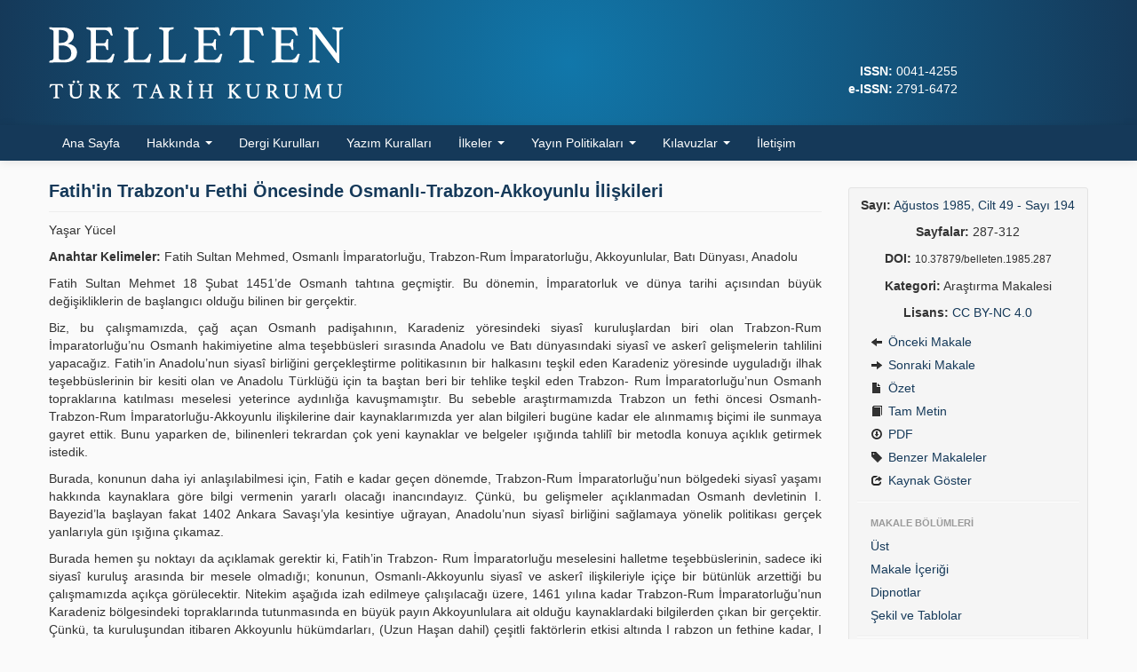

--- FILE ---
content_type: text/html; charset=UTF-8
request_url: https://belleten.gov.tr/tam-metin/1862/tur
body_size: 39254
content:
<!DOCTYPE html>
<html>
<head>
	<meta charset="utf-8">
	<title>Fatih'in Trabzon'u Fethi Öncesinde Osmanlı-Trabzon-Akkoyunlu İlişkileri | Ağustos 1985, Cilt 49 - Sayı 194 |  Belleten</title>
	<link href="/favicon.ico" type="image/x-icon" rel="icon"><link href="/favicon.ico" type="image/x-icon" rel="shortcut icon"><meta http-equiv="X-UA-Compatible" content="IE=edge"><meta name="viewport" content="width=device-width, initial-scale=1"><meta name="citation_title" content="Fatih&#039;in Trabzon&#039;u Fethi Öncesinde Osmanlı-Trabzon-Akkoyunlu İlişkileri"><meta name="citation_author" content="Yaşar Yücel"><meta name="citation_journal_title" content="Belleten"><meta name="citation_journal_abbrev" content="Belleten"><meta name="citation_issn" content="0041-4255"><meta name="citation_publisher" content="Türk Tarih Kurumu"><meta name="citation_volume" content="49"><meta name="citation_issue" content="194"><meta name="citation_firstpage" content="287"><meta name="citation_lastpage" content="312"><meta name="citation_publication_date" content="1985"><meta name="citation_doi" content="10.37879/belleten.1985.287"><meta name="citation_keywords" content="Fatih Sultan Mehmed, Osmanlı İmparatorluğu, Trabzon-Rum İmparatorluğu, Akkoyunlular, Batı Dünyası, Anadolu"><meta name="citation_language" content="tur"><link rel="stylesheet" href="/css/bootstrap-combined.min.css"><link rel="stylesheet" href="/css/bootstrap-select.min.css"><link rel="stylesheet" href="/css/default.css?v=0.0.29">	<!--[if lt IE 9]>
	<script src="/js/html5shiv.js"></script>	<![endif]-->
</head>
<body>
<div id="wrapper">
	<header>
		<div class="container">
			<div class="row-fluid">
				<div class="span9"><a href="/"><img src="/img/logo.png?v=0.0.15"  class="logo" alt=""></a></div>
				<div class="span3 text-right">
					<div class="issn">
						<div style="align-self: flex-end; color: #fff">
						<strong>ISSN:</strong> 0041-4255											<br><strong>e-ISSN:</strong> 2791-6472											</div>
					</div>
				</div>
			</div>
		</div>
	</header>
	<nav class="navbar navbar-static-top">
		<div class="navbar-inner">
			<div class="container">
				<a class="btn btn-navbar" data-toggle="collapse" data-target=".nav-collapse">
					<span class="icon-bar"></span>
					<span class="icon-bar"></span>
					<span class="icon-bar"></span>
				</a>
				<div class="nav-collapse collapse">
					<ul class="nav">
						<li><a href="/">Ana Sayfa</a></li>
						<li class="dropdown">
							<a href="#" class="dropdown-toggle" data-toggle="dropdown">
								Hakkında								<b class="caret"></b>
							</a>
							<ul class="dropdown-menu">
								<li><a href="/sayfa/hakkinda">Hakkında</a></li>
								<li><a href="/sayfa/amac-ve-kapsam">Amaç ve Kapsam</a></li>
							</ul>
						</li>
						<li><a href="/sayfa/dergi-kurullari">Dergi Kurulları</a></li>
						<li><a href="/sayfa/yazim-kurallari">Yazım Kuralları</a></li>
						<li class="dropdown">
							<a href="#" class="dropdown-toggle" data-toggle="dropdown">
								İlkeler								<b class="caret"></b>
							</a>
							<ul class="dropdown-menu">
								<li><a href="/sayfa/etik-ilkeler">Etik İlkeler</a></li>
								<li><a href="/sayfa/hakem-sureci-ilkeleri">Hakem Süreci İlkeleri</a></li>
							</ul>
						</li>
						<li class="dropdown">
							<a href="#" class="dropdown-toggle" data-toggle="dropdown">
								Yayın Politikaları								<b class="caret"></b>
							</a>
							<ul class="dropdown-menu">
								<li><a href="/sayfa/arsivleme-ve-veri-dagitim-politikasi">Arşivleme ve Veri Dağıtım Politikası</a></li>
								<li><a href="/sayfa/acik-erisim-politikasi">Açık Erişim Politikası</a></li>
								<li><a href="/sayfa/ucret-politikasi">Ücret Politikası</a></li>
							</ul>
						</li>
						<li class="dropdown">
							<a href="#" class="dropdown-toggle" data-toggle="dropdown">
								Kılavuzlar								<b class="caret"></b>
							</a>
							<ul class="dropdown-menu">
								<li><a href="/sayfa/hakem-ve-editor-kilavuzu">Hakem ve Editör Kılavuzu</a></li>
								<li><a href="/sayfa/yazar-kilavuzu">Yazar Kılavuzu</a></li>
							</ul>
						</li>
						<li><a href="/iletisim">İletişim</a></li>
					</ul>
				</div>
			</div>
		</div>
	</nav>
	<main class="container">
				<div class="row-fluid">
	<div class="span9">
		<div class="visible-phone">
			<ul class="nav nav-pills article-nav-bottom">
	<li><a href="/ozet/1862/tur">Özet</a></li>
	<li><a href="/tam-metin/1862/tur">Tam Metin</a></li>
	<li><a href="/tam-metin-pdf/1862/tur">PDF</a></li>
	<li><a href="/benzer-makaleler/1862">Benzer Makaleler</a></li>
<!--
	<li><a href="/yazar-ile-iletisim/1862">Yazar ile İletişim</a></li>
-->
</ul>
		</div>
		<article>
			<div id="article-meta">
				<div class="page-header">
					<h1>Fatih'in Trabzon'u Fethi Öncesinde Osmanlı-Trabzon-Akkoyunlu İlişkileri</h1>
				</div>
				<p>Yaşar Yücel</p>
											<p><strong>Anahtar Kelimeler:</strong> Fatih Sultan Mehmed, Osmanlı İmparatorluğu, Trabzon-Rum İmparatorluğu, Akkoyunlular, Batı Dünyası, Anadolu</p>
						</div>
					<section id="article-content">
							<p><p>Fatih Sultan  Mehmet 18 Şubat 1451’de Osmanh tahtına geçmiştir. Bu dönemin, İmparatorluk ve  dünya tarihi açısından büyük değişikliklerin de başlangıcı olduğu bilinen bir  gerçektir.<p>  Biz, bu  çalışmamızda, çağ açan Osmanh padişahının, Karadeniz yöresindeki siyasî  kuruluşlardan biri olan Trabzon-Rum İmparatorluğu’nu Osmanh hakimiyetine alma  teşebbüsleri sırasında Anadolu ve Batı dünyasındaki siyasî ve askerî  gelişmelerin tahlilini yapacağız. Fatih’in Anadolu’nun siyasî birliğini  gerçekleştirme politikasının bir halkasını teşkil eden Karadeniz yöresinde  uyguladığı ilhak teşebbüslerinin bir kesiti olan ve Anadolu Türklüğü için ta  baştan beri bir tehlike teşkil eden Trabzon- Rum İmparatorluğu’nun Osmanh  topraklarına katılması meselesi yeterince aydınlığa kavuşmamıştır. Bu sebeble  araştırmamızda Trabzon un fethi öncesi Osmanh-Trabzon-Rum  İmparatorluğu-Akkoyunlu ilişkilerine dair kaynaklarımızda yer alan bilgileri  bugüne kadar ele alınmamış biçimi ile sunmaya gayret ettik. Bunu yaparken de,  bilinenleri tekrardan çok yeni kaynaklar ve belgeler ışığında tahlilî bir  metodla konuya açıklık getirmek istedik.<p>  Burada, konunun daha iyi  anlaşılabilmesi için, Fatih e kadar geçen dönemde, Trabzon-Rum  İmparatorluğu’nun bölgedeki siyasî yaşamı hakkında kaynaklara göre bilgi vermenin  yararlı olacağı inancındayız. Çünkü, bu gelişmeler açıklanmadan Osmanh  devletinin I. Bayezid’la başlayan fakat 1402  Ankara Savaşı’yla kesintiye uğrayan, Anadolu’nun siyasî birliğini sağlamaya  yönelik politikası gerçek yanlarıyla gün ışığına çıkamaz.<p>  Burada hemen  şu noktayı da açıklamak gerektir ki, Fatih’in Trabzon- Rum İmparatorluğu  meselesini halletme teşebbüslerinin, sadece iki siyasî kuruluş arasında bir  mesele olmadığı; konunun, Osmanlı-Akkoyunlu siyasî ve askerî ilişkileriyle  içiçe bir bütünlük arzettiği bu çalışmamızda  açıkça görülecektir. Nitekim aşağıda izah edilmeye çalışılacağı üzere, 1461  yılına kadar Trabzon-Rum İmparatorluğu’nun Karadeniz bölgesindeki topraklarında  tutunmasında en büyük payın Akkoyunlulara ait olduğu kaynaklardaki bilgilerden  çıkan bir gerçektir. Çünkü, ta kuruluşundan itibaren Akkoyunlu hükümdarları,  (Uzun Haşan dahil) çeşitli faktörlerin etkisi altında I  rabzon un fethine kadar, I rabzon-Rum İmparatorlarına karşı takındıkları  koruyucu tavırlarında hiçbir değişiklik yapmamışlardır.  <p>  IV. Haçlı  kuvvetlerinin İstanbul’u 1204 yılında zaptından sonra, Trabzon a sığman  Komnenos hanedanı mensuplarının kurduğu Trabzon-Rum İmparatorluğu, bütün  zaafına ve büyük toprak kayıplarına rağmen, Anadolu Selçukluları karşısında varlığını  koruyabilmişti. Fallmerayer’in dediği gibi [<a href="#fn1">1</a>] daima, Selçuklu ülkesi hududunda dolaşan her düşman  ile birleşen bu küçük devlet, Hülâgü Yakın-Doğu'da göründüğü zaman, hemen Moğolların  yüksek hâkimiyetini tanımak suretiyle istilâdan kurtulabilmiş, hattâ Celâleddin  Harizmşah’ın hücumlarından da korunmuştu [<a href="#fn2">2</a>].  <p>  Fakat XIII. yüzyılın sonu ile  XIV. yüzyılın ilk yıllarında, Selçuklu devletinin tamamen yıkılıp az sonra  Moğol-îlhanh hâkimiyetinin de zayıflaması ile, Anadolu’nun siyasî çehresinin  baştanbaşa değişmesi ve “Te- vâif-i Müluk” devrinin açılması, Trabzon  İmparatorluğu’nun durumunda önemli bir değişiklik yapmıştır.  <p>  Gerçekten, Anadolu’nun diğer  taraflarında olduğu gibi, Trabzon topraklarını çevreleyen bölgelerde de  sivrilen birçok beyler maiyetlerindeki cen- gâver kuvvetlerle Trabzonlular için  büyük bir tehlike arz etmeye başlamışlardı. Bazıları Anadolu Selçuklu  devletinin ümerâsı, bazıları ise hareket serbestisine kavuşan ve kendilerine  yurt arayan Türkmen boylarının liderleri olan bu beyler sık sık Trabzon  topraklarına şiddetli akınlar yapmaya girişmişlerdi. Bunlar arasında bilhassa  Akkoyunlu beyleri sivrilmişti [<a href="#fn3">3</a>]. Daha XIII. yüzyılın ilk yarısında  Erzurum havalisine kadar çıktıkları anlaşılan[<a href="#fn4">4</a>] ve Trahzon-Grek  kaynaklarında “Âmid Türkleri” “Amidliler” diye adlandırılan [<a href="#fn5">5</a>]  Akkoyunlular, bilindiğine göre, evvela 1341 yılı Ocak ayında Trabzon  Çapraklarına büyük bir akın yapmışlar [<a href="#fn6">6</a>], aynı yıl içinde bir defa  daha başkenti tehdit etmişlerdi [<a href="#fn7">7</a>]. 1343 yılında diğer bir akın,  Trabzonluları yeniden korku içinde bırakmıştı [<a href="#fn8">8</a>].  <p>  Bu akınları hangi Akkoyunlu  beyinin idare ettiği bilinmemektedir. Fakat çok geçmeden, 1348 yılında yapılan  büyük akın dolayısıyla çağdaş Trabzon-Rum tarihçisi Panaretos[<a href="#fn9">9</a>], açık  olarak -Karayülük Osman Bey’in dedesi- Tur Ali Bey’in adını vermektedir [<a href="#fn10">10</a>].  <p>  Savaş gücü olmayan bir orduya  sahip olan ve iç gailelerden de baş kaldıramayan [<a href="#fn11">11</a>] İmparator III.  Aleksios, Tur Ali Bey’in, toprak, can ve mal kaybına sebep olan akınlarına  karşı hemen hemen esaslı hiçbir mukabelede bulunamamış, fakat sonradan Trabzon  için yegâne kurtuluş çaresi olarak kabul edilen bir önleme başvurmuştu: Bu  önlem, kendi kız kardeşi güzel prenses Maria’yı Tur Ali  Bey’in oğlu Kutlu Bey ile evlendirmesi ve iki taraf arasında kurduğu  akrabalık bağları sayesinde dostluk tesis etmek idi[<a href="#fn12">12</a>] .  <p>  Nitekim 1352  yılının Ağustos’unda Prenses Maria, Kutlu Bey ile evlenmek  üzere Trabzon’dan ayrılacaktır[<a href="#fn13">13</a>]. Kutlu Bey’in karısı olduktan sonra  Despina Hatun diye anılan bu prensesin[<a href="#fn14">14</a>], Akkoyunlu-Trabzon münasebetlerinin  dostane bir şekil almasında büyük bir rol oynadığı anlaşılıyor. Evlenme  tarihinden sonra Akkoyunlu akınlarının tamamen durması, iki taraf arasındaki  ziyaretler, nihayet Kutlu Bey’in 1365’te Trabzon’a gelişi [<a href="#fn15">15</a>] bunu  açıkça göstermektedir.  <p>  Ebû Bekr Tahrânî, Fahreddin  Kutlu Bey’in, Trabzon İmparatorluğu topraklarına saldırıya geçen Türkmen  Duharlu oymağı liderinin yenilmesi üzerine “gayret-i diniye saikası ile”  Trabzon’a yürüdüğünü, İmparatoru yenerek Trabzon havalisini yağma ettiğini,  ayrıca İmparatorun kızı &quot;Teshine” (Despina)’yi[<a href="#fn16">16</a>] esir aldığını  yazmaktadır[<a href="#fn17">17</a>]. Böylcce Trabzon-Rum tarihçisi Panaretos’un Prenses  Maria ile Kutlu Bey’in evlenmeleri konusunda yaptığı açıklamayı biraz değişik  bir ifadeyle, yani prensesin esir alındığını söylemek suretiyle  doğrulamaktadır.<p>  İşte bu evlenme ile Trabzon-Rum  hanedanı ile Akkoyunlular arasındaki gelecekteki dostluğun temeli atılmış  oluyordu. Bu dostluğun</p>  <p>Kutlu Bey’in oğlu  Kara-Yülük Osman Bey zamanında bir belirtisini görüyoruz:  <p>    Osman Bey, 1420 yılından sonra  Tahirten (Mutahharten) in torunu Yâr Ali Bey’in  elinde bulunan Erzincan’ı kuşatırken IV. Aleksios da Akkoyunlu kuvvetlerine  katılmış ve kalenin fethini kolaylaştırmak için “mancınık, arrade ve  kara-buğra” gibi silâhlar getirmiştir818].  <p>    Bu arada,  Osman Bey’in IV. Aleksios’un bir kızı ile evlendiği Bizans tarihçisi Dukas  tarafından yazılmaktadır[<a href="#fn19">19</a>]. Oğlu Ali Bey’in karısı (Uzun Hasan’ın  annesi) Sâre Hatun’un da bir Komnenos prensesi olduğu söylenirse de[<a href="#fn20">20</a>]  doğru değildir. Onun babasının Pîr Ali olduğu bilinmektedir [<a href="#fn21">21</a>].    <p>    İşte Uzun Haşan devrine  gelinceye kadar böyle dostane bir gelişme gösteren Trabzon-Rum  İmparatorluğu-Akkoyunlu münasebetleri, bu hükümdarın günden güne kuvvetlenmeye  başladığı sıralarda büsbütün sıklaşmış, hattâ Uzun Haşan, Komnenos hânedanınm  koruyucusu durumuna geçmiştir. Hiç şüphe yok ki, buna Osmanlı tehlikesi ve  Fatih’in Trabzon- Rum İmparatorluğuna karşı güttüğü politika sebep olmuştur.    <p>    II. Sultan  Murat’ın Rumeli’deki devamlı meşguliyeti, bütün zaafına rağmen Trabzon’a  varlığını korumak imkânını vermişti. Bununla beraber IV. Alexios’un oğlu  İmparator Kalo-îoannes (1429-1458), II. Murat ölünceye kadar, daima korku  içinde yaşamış, II. Sultan Mehmet tahta geçince âdeta sevinmişti.    <p>    İmparator, bu  sıralarda Trabzon’da bulunan meşhur Bizans tarihçisi Phrantzes’e II. Murat’ın vefatını ve genç şehzâde Mehmet’in  tahta çıktığını söylemiş, yeni hükümdarın kendisine dostluk teminatı  verdiğinden duyduğu memnuniyeti belirtmişti. Phrantzes ise, II. Mehmet’in büyük  bir Hıristiyan düşmanı olduğunu, Rumların devletine ve Doğudaki hâkimiyetlerine bir son vermek istediğini, Bizans’ın zaafı dolayısıyla yakında emellerini  gerçekleştireceğini izah etmişti. Kalo loannes, kendisine mütevekkilâne cevap  vermiş, “Allahın büyük olduğunu ve II. Mehmet’in kötü niyetlerini iyiye  çevireceğini” söylemişti [<a href="#fn22">22</a>].</p>    <p>    Olaylar, Fallmerayer’in de  belirttiği gibi Phrantzes’in haklı olduğunu gösterdi. II. Sultan Mehmet,  İstanbul’u fethettikten az sonra Trabzon’a karşı politikasını değiştirdi. Çünkü  Palailogos hanedanının hâkimiyeti son bulduktan sonra, Komnenos’lular Bizans’ın  mümessili ve Rumların meşrû hâmisi durumuna geçmiş oluyorlardı. Nitekim  İstanbul’un fethinden sonra birçok Bizans ricali Trabzon’a sığınmayı uygun  bulmuşlardı. Bu durumun bile Fatih’i harekete geçirmeye yeteceği, ayrıca  devletini sağlam temellere dayatmak için Anadolu hegemonyasını ele geçirmeyi  düşünen hükümdarın er geç Komnenos hâkimiyetine de son vereceği muhakkaktı.<p>    Bu arada  beklenmedik bir olay, Trabzon’un durumunu büsbütün güçleştirmişti:    <p>    Raflzî Türkmenleri etrafına  toplamış olan Şeyh Cüneyd, 1456 yılı baharında Trabzon İmparatorluğu  topraklarına girmiş, Akça-kale’yi almış, karşısına çıkan kuvvetleri bozguna  uğrattıktan sonra Trabzon surlarına dayanmıştı[<a href="#fn23">23</a>]. Fakat şehre yaptığı hücumlar  bir netice vermemiş, az sonra geri çekilmek zorunda kalmıştı. Tam bu sırada,  Rum Beylerbeyi Hızır Bey’in Osmanh kuvvetleriyle Trabzon’a doğru akına çıkması  her halde bir tesadüf olmasa gerektir. Çünkü Osmanh kaynakları bu akının,  Cüneyd’i Komnenoslulara ait bölgeden çıkarmak için yapıldığını yazarlar[<a href="#fn24">24</a>].    <p>    Bu akın neticesinde, Kalo  toannes,senede 2.000 altın haraç vermeyi kabul ederek Osmanh yüksek  hâkimiyetini tanımıştı. Aynı yıl içinde Sırbistan’da meşgul olan Fatih Sultan  Mehmet, başkentine döndükten sonra, İmparatorun kardeşi David İstanbul’a  gitmiş, bu defa haraç 3.000 altına çıkarılmıştı[<a href="#fn25">25</a>]. Şeyh Cüneyd  hadisesi ile Osmanhları yakınında görmesinden sonra Kalo  toannes hanedan ve devletinin geleceğinin tehlikeye düştüğünü iyice anlamış,  içinde bulunduğu kötü durumu düzeltmek için Anadolu içinden ve dışından  müttefikler aramaya başlamıştı.</p>    <p>    Bu sıralarda  Anadolu’da Trabzon gibi, her an Osmanlı fütuhatına hedef olması muhtemel  görünen Candar-Oğulları beyliği, hattâ Karaman devleti Fatih’e karşı Kalo  loannes’le beraber aynı safta yer alabilirdi. O tarihe  kadar cereyan eden olaylar, bilhassa Karaman-oğlu İbrahim Bey’ in Hıristiyan  devletleriyle işbirliği yapması, Kalo toannes’in de bu devletçiklere ümidle  başvurmasını mümkün kılabilirdi.<p>    Fakat gerek Candar ve gerekse  Karaman-oğullannın kuvvetleri sınırlı idi. Kalo îoannes’e taze ve büyük  kuvvetlere sahip bir müttefik lâzımdı. Bu müttefik, ancak, Anadolu’nun  doğusunda sür'atli hamlelerle hâkimiyetini genişleten ve bir gün Anadolu  hegemonyası üzerinde söz sahibi olmayı düşünen Uzun Haşan olabilirdi. Bunu iyi  değerlendiren Kalo îoan- nes, hemen Diyarbakır’a elçiler göndermiş ve Uzun  Hasan'ı kendi tarafına kazanmak istemişti.    <p>    Uzun Hasan’ın da Trabzon ile  işbirliği yapmasında menfaati vardı. Hiç şüphe yok ki, Uzun Haşan devletini  büyültürken güney ve doğu hudutlarını emniyet altına alan bu hükümdarın, kuzey  Anadolu ile de alâkadar olması tabiî idi [<a href="#fn26">26</a>].    <p>    Burada, nüfuz altına alınması  kolay, zayıf bir devletin bulunması ve Osmanlılann kendinden önce harekete  geçmeleri ihtimali, şüphesiz Uzun Hasan’ı düşündürüyordu. Bu durumda, onun  kolaylıkla nüfuzu altına alabileceği bir müttefik kazanması, böylece ülkesinin  kuzey tarafını emniyet altına alması, menfaatlerine uygun düşüyordu.    <p>    İşte bu  karşılıklı menfaatler sebebiyle iki hükümdar kolayca OsmanlIlara karşı  anlaşmış, Kalo loannes bu anlaşmayı büsbütün kuvvetlendirmek için, Uzun Hasan’ın talebine  boyun eğerek Kızı Katherina’yı Akkoyunlu hükümdarına vermeyi kabul etmişti.  Halbuki o, bu genç ve güzel prensesi İstanbul'a göndermek istiyordu. Uzun Haşan  da “çeyiz olarak Kapadokia’yı kopardıktan”, yani vaktiyle Trabzon’a bağlı olan  topraklar üzerinde, Komnenos hânedanının bütün hukukunu devr aldıktan sonra  her türlü yardımı yapacağına söz vermişti [<a href="#fn27">27</a>].</p>    <p>    Bu arada Kalo  ioannes, kızını Diyarbakır sarayına gönderemeden ölmüş (1458), taht o sırada dört yaşında bulunan oğlu V. Aleksios’a  kalmıştı.<p>    Fakat Kalo  loanncs’in kardeşi David, Osmanlı tehlikesi karşısında bu küçük çocuğun bir şey  yapamayacağı bahanesiyle devletin başına geçmişti.    <p>    Böylece  yaklaşan Osmanlı tehlikesine karşı Trabzon-Akkoyunlu ittifakının  gerçekleşmesinden az sonra yeni İmparator David’in bununla da yetinmeyip daha  geniş ölçüde ittifak teşebbüslerine giriştiği, Osmanlı istilâsından korkan  bütün Doğu hükümdarları ile anlaştığı, hattâ bunlarla beraber Osmanlılara karşı  yapılacak mücadelenin lideri durumuna geçtiği ileri sürülür [<a href="#fn28">28</a>] . Bu  hususta, David’in Burgondia dükası Philippe’e yazdığı 22 Nisan 1459 tarihli  mektup delil olarak gösterilir.    <p>    Ancak çok bozuk kopyaları ele  geçmiş olan bu mektupta [<a href="#fn29">29</a>] David, Osmanlılara karşı çarpışmaya hazır  olan müttefiklerini saymakta ve çıkarabilecekleri kuvvetleri bildirmektedir.    <p>    Bunların  başında “Rex Persarum” (Pers kralı) diye anılan “Georgius” gelmektedir.  Fallmerayer [<a href="#fn30">30</a>] den beri muhtelif tarihçiler 60.000 kişilik bir  kuvvet çıkarabileceği bildirilen bu “Georgius”u, t mereti krah olarak kabul  etmişlerdir. Fakat bu sırada 1 mereti kralının  II. Bagrati olduğu kat’i bir şekilde  bilindiğine göre[<a href="#fn31">31</a>] “Georgius” ile Khartli kralı VIII. Giorgi’ nin kast edildiği anlaşılıyor[<a href="#fn32">32</a>].  Sonra 20.000 kişilik ordusu ile “Dux Georgianae” Gorgora  (şüphesiz Samçe Atabeği II. Kvarkvare) [<a href="#fn33">33</a>], 30.000 kişilik ordusu  ile &quot;Rex Mirigreliae (Mingreliae)”, yani Mingreliae kralı Dadi- an  Liparit’i zikredilmektedir.</p>    <p>    Bunlardan  sonra, mektubun başında özel bir şekilde sözkonusu edilen Haşan Bey’in  (Assembech, qui filius fuit Carailuch) de 50.000 kişilik bir kuvvet  çıkarılabileceğini bildiriyor; ayrıca Karaman ve Sinop hâkimlerinin de Fatih  Sultan Mehmet’e karşı yapılacak savaşa katılacakları yazılıyor.<p>    Bütün bu  hükümdarların -genellikle kabul edildiği gibi- David'in teşebbüsü ile  birleştiği ve Osmanhlara karşı ortak mücadeleye hazırlandığı doğru  görünmemektedir. Çünkü söz konusu olan mektupta sadece 20.000 kişilik bir  kuvvet ile 30 gemi çıkarabileceğini bildiren David’in bu rakamlar hakikat  olarak kabul edilse bile, yine müttefiklerine nazaran çok zayıf bir durumda  bulunduğu muhakkaktır. Ancak Trabzon’u çevreleyen küçük bir toprak parçasına  sahip olan ve uzun yıllardan beri hiçbir savaş kudreti göstermeyen bir  devletçiğin, İmparatorluk unvanını taşımasına rağmen, kendisine her bakımdan  üstün olan devletleri Fatih Sultan Mehmet’e karşı sevk ve idaresi altında  toplayabilmesi için makul hiçbir sebep yoktur. O halde bu mektup ne gibi bir  tarihî vakıayı ifade etmektedir? Bu soruya kat’î olarak cevap vermek zordur.  Bununla beraber şu ihtimal üzerinde durulabilir:<p>    Mektupta  belirtilen Karaman-oğulları ile Candar-oğulları'nın da her an Osmanh  istilâsından korktukları ve bu istilâyı durdurmak için kendilerine z\nadolu  içinden ve dışından müttefik aradıkları yukarıda belirtilmişti.<p>    Bu Türk  beyleri Uzun Haşan vasıtasıyla Trabzon-Rum İmparatorluğu ile temasa geçmiş ve  David’in bayrağı altında toplanmayı değil, tıpkı Uzun  Haşan gibi, Batıh, kudretli müttefikler kazanmak hususunda, Kom- nenos hânedanı  azâlarının Hıristiyan âleminde göreceği alâkadan faydalanmayı düşünmüş  olabilirler.    <p>    Mektupta ayrı  ayrı adları zikredilen Gürcü prenslerinin ise, hiç şüphesiz Trabzon’un  muhtemel istilâsından sonra karşılaşacakları tehlikeyi [<a href="#fn34">34</a>] gözönünc  alarak hem geopolitik şartlar, hem de dinî yakınlık sebebiyle David ile  işbirliğine karar vermiş olmaları muhtemeldir.    <p>    Bu hususta,  1458 yılında Gürcistan’a şiddetli bir akın  yapan Uzun Haşan ve dolayısıyla mahmîsi ile iyi geçinmek endişesi de etkili  olmuş sayılabilir.    <p>    Bu arada,  oldukça mübalâğa edilmekle beraber, hayalperest Minorit râhibi Bologna’lı  Ludovico’nun faaliyetinin de hayli önemli bir rol oynadığı muhakkaktır. Papa  V. Nikolaus ve III. Calixtus tarafından doğu ülkelerine bu arada İran ve  Gürcistan’a gönderilen Ludovico, Roma’da Fatih’e karşı Haçlı seferleri tertibi  için uğraşıldığı bir sırada doğuyu çok iyi tanıyan mühim bir şahsiyet olarak  hürmet ve itibar görüyordu. II. Pius da papalığa seçilişinden (Ağustos 1458) az  sonra, onu yine doğuya gönderdi[<a href="#fn35">35</a>]. Papa’dan 4 Ekim 1458 tarihli  “Creditiv” alarak yola çıkan Ludovico, anlaşıldığına göre, Trabzon, Gürcistan,  Karaman ve Uzun Hasan’ı ziyaret etmiş, bilhassa Gürcistan’da faaliyette  bulunmuş ve hazırlanacak bir Haçlı seferi için Doğulu müttefikler aramıştı [<a href="#fn36">36</a>].    <p>    Onun 1460  yılında, David’in Burgondia Dükü Philippe’e yazdığı mektupta adı geçen  kralların elçileri ile beraber, Roma’ya gelmesi bu faaliyetinin semeresiz  kalmadığını göstermektedir. Bilhassa Gürcistan’da büyük bir itibar ve hürmet  kazanan Ludovico’nun, hem bu ülkenin hükümdarları hem de David ve dolayısıyla  müttefiki Uzun Haşan ile Batı arasında teması sağladığı görülüyor[<a href="#fn37">37</a>].    <p>    Sonuç olarak  denebilir ki, David, Fatih’e karşı büyük bir “Doğu devletleri ittifakı” nın  kurucusu ve lideri olmamış, sadece Ludovico’nun faaliyetine yardımcı durumuna  geçerek, OsmanlIlardan korkan Müslüman- Türk hükümdarları ile Hıristiyanlar  arasında aracı rolü oynamıştır.    <p>    İşte böylece  ilk defa Fatih’in iktidara gelişinden sonra Trabzon, Uzun Hasan’ı da yanma  alarak Osmanlı tehlikesine karşı Batı-Hıristiyan dünyası ile temasa geçmiştir.  Filhakika Ludovico ile beraber 1460 yılında Roma’ya gelen doğu elçileri  arasında [<a href="#fn38">38</a>] Uzun Hasan’ın da Mahumet (şüphesiz Mehmet) adını taşıyan  bu elçinin bulunduğu görülmektedir. Ludovico’ nun rehberliği altında. Tuna  üzerinden geçerek Macaristan yolu ile evvelâ Venedik’e gelen elçiler burada çok  iyi karşılandılar. Hemen yollarına devam ederek Roma’ya vardılar.</p>    <p>Papa'nın  huzuruna Çıkan bu elçiler[<a href="#fn39">39</a>], şüphesiz kolaylıkla yardım elde  edebilmek için temsil ettikleri hükümdarlar adına ölçüsüz vaatlerde bulundular:  Hıristiyanlar bir Haçlı ordusu kurarak Batıdan Osmanlılara karşı taaruza  geçtikleri takdirde 100.000 kişilik bir kuvvetle yardıma hazır olduklarını  bildirdiler. Pius, elçilere, harp ve ittifak plânlarının gerçekleşmesi için  Burgondia Dükü Philippe'e başvurmalarım tavsiye etti[<a href="#fn40">40</a>]. Şahsen de  kolaylık göstereceğini ve para yardımında bulunacağını bildirdi.    <p>    Ayrıca kendileri için  Philippe’e bir tavsiye mektubu yazdı[<a href="#fn41">41</a>]. Ludo- vico’ya da elçilerle  beraber Avrupa halkını kral ve prenslerini, üniversiteleri Haçlı seferine  teşvik edebilmesi için yeni bir “Creditiv” verdi. Ludovi- co ve elçiler meşhur  Kardinal Bessarion[<a href="#fn42">42</a>] ile birlikte hemen yola çıktılar. 1461 yılı  Mayısında Brüksel'de Philippe’in huzuruna çıktılar. Trabzon elçisi, İmparator  David’in Philippe’e yazdığı 22 Nisan 1459 tarihli mektubu sundu.    <p>    David bu mektubunda kendisi ile  müttefiklerinin çıkarabileceği kuvvetten-Fallmerayer’in gösterdiği gibi-  mübalâğa ile bahsediyor, OsmanlIlara karşı sefer açıldığı takdirde derhal  Doğudan da harekete geçilebileceğini bildiriyordu.    <p>    Elçiler, tahta  cülusundan (Temmuz 1461) az sonra Fransa kralı XI. Louis’yi  de ziyaret ettiler. Fakat burada da pek fazla bir şey elde edemediler; sadece  oldukça büyük miktarda para yardımı sağladılar. Az sonra yine Roma’ya uğrayarak  yurtlarına döndüler[<a href="#fn43">43</a>].    <p>    Fakat bu sırada iş işten geçmiş  ve David’in teşebbüsü fiilî hiçbir sonuç vermeden, Fatih Sultan Mehmet, Uzun  Hasan’ın müdahalesini bertaraf ederek çoktan Trabzon’a sahip olmuştu (15  Ağustos 1461) [<a href="#fn44">44</a>].</p>    <p>Yukarıda görüldüğü üzere  ağabeysi Kalo loannes’in siyasetine sâdık kalan David, Bizans kaynaklarının  bildirdiğine göre[<a href="#fn45">45</a>], ilk iş olarak yeğeni Katherina’yı Diyarbakır’a  göndermişti. Büyük bir merasimle karşılanan Prenses, Despina Hatun adını  alarak, Uzun Hasan’la evlendikten sonra da dinini  muhafaza etmiş, kısa zamanda Diyarbakır sarayında büyük bir nüfuz kazanmıştı[<a href="#fn46">46</a>].    <p>    Yine Bizans  kaynaklarına göre[<a href="#fn47">47</a>] David, bu evlenme merasiminden sonra Uzun  Hasan’a bir elçi göndermiş ve Osmanlılara ödenen  haracın kaldırılması için Fatih Sultan Mehmet nezdindc teşebbüse geçmesini rica  etmişti. Bunun üzerine, Uzun Haşan hemen İstanbul’a bir sefaret heyeti  göndermişti (1459 yılında) [<a href="#fn48">48</a>]. Fatih’in huzuruna çıkan bu heyet  David’ten haraç alınmamasını dilemiş, üstelik Timur’un ölümünden sonra Akkoyun lu sarayına gönderilmeyen eğer takımı, halı,  seccade ve sarık gibi hediyelerin[<a href="#fn49">49</a>] toptan verilmesini, ayrıca  Despina Hatun’un çeyizi olan Kapadokia bölgesinde hiçbir hak iddiasında  bulunulmamasını istemişti.    <p>    Bu talepleri hayret ve hiddetle  karşılayan Fatih Sultan Mehmet “Haydi siz rahatça gidiniz, gelecek sene ben  kendim gelir, borcumu öderim” cevabını vermişti [<a href="#fn50">50</a>].    <p>    Osmanlı  kaynaklan Bizans tarihçilerinin anlattığı bu olaylardan  hiç bahsetmemektedirler. Yalnız Müneccimbaşı, ilk Gürcistan seferi bahsinde  olduğu gibi büyük bir kronolojik hataya düşerek H.871 vekayii arasında Uzun  Hasan’ın “Birader-zâdesi Murad Bey’i elçilikle Hakan-ı Rûm Ebu’l-Feth Sultan Mehmed Han hazretleri  dergahına irsal ve Trabzon tekvürü kendüye harac-güzâr olmağla memlekete  taarruzdan kef-i yed buyurmaların rica” ettiğini yazmaktadır[<a href="#fn51">51</a>].  Bunun müstakil bir Osmanh rivayeti olmadığı ve Ebû Bekr Tahrânî’den alındığı  aşağıda görülecektir.</p>    <p>    Şimdi Ebû Bekr Tahrânî’nin bu  konuda yazdıklarını inceleyelim:    <p>    Tarihçimiz her nedense  Katherina ile Uzun Hasan’ın evlenmelerinden hiç bahsetmemekte[<a href="#fn52">52</a>],  buna mukabil Bizans tarihlerinde yer alan sefaret meselesi hakkında alâka  çekici bilgi vermektedir.    <p>    Onun bildirdiğine göre Uzun  Haşan Bey 863 (1459) yılı baharında Tercan Ovasına çıktığı sırada, “Trabzon  sultanının kardeşi huzuruna gelmiş ve pek çok mal (hediye) getirmiştir”. Az  sonra kışı geçirmek üzere Erzincan’a gelen  Uzun Haşan “kardeşinin oğlu Murad Bey’i elçilikle Sultan-ı Rûm Mehmed b.  Murad Han’a göndermiş, Trabzon’u kendisine verdiklerini ve cizye ödemeyi kabul  ettiklerini bildirmiş ve bu sebeple Trabzon’a taaruz edilmemesini rica  etmiştir. Fakat Osmanh hükümdarı “bu sözlere kulak asmamıştır” [<a href="#fn53">53</a>].    <p>    Bu kayıt,  esas itibariyle Bizans tarihçilerinin ifadesini doğrulamakta ve açıklamaktadır:<p>    a-Ebû Bekr  Tahrânî’nin “Trabzon sultanının kardeşi” dediği kimse, şüphesiz Kalo toannes’in  kardeşi David’tir. Onun 863 (1459) yılı baharında Uzun Hasan’ın yanına  gelmesi, ya Katherina’nın getirilmesi veya Bizans tarihçilerinin elçi  vasıtasıyla yaptığından bahsettikleri tavassut ricası içindir.<p>    b-Uzun Hasan’ın İstanbul’a  gönderdiği elçinin hareketi, Ebû Bekr Tahrânî’ye göre 1459 yazma  rastlamaktadır. Bu bakımdan da kaynaklar arasında uygunluk vardır.<p>    c-Bizans  kaynaklarının, Katherina’nın çeyizi olarak Kapadokia’nın Uzun Hasan’a verildiği  hususundaki ifadelerinin izini, Ebû Bekr Tahrânî’ye göre bu hükümdarın Fatih’e  gönderdiği haberdeki “Trabzon râ- be-mâ dadend” ibaresinde bulmak mümkün olsa  gerek. Buradaki Trabzon’dan şehrin değil, “Trabzon ülkesi”nin kastedildiği  muhakkaktır.</p>  <p>d -  Bizans kaynaklan ve Ebû Bekr Tahrânî elçinin veya elçilik heyetinin Fatih’ten  olumsuz cevap alması hususunda da sözbirliği etmektedirler.<p>    Fatih’in gelecek sene sefere çıkacağını ima eden ve Ebû Bekr Tahrâ- nî’de  değil, Bizans kaynaklarında bulunan sözlerine gelince,  bunların ne  derece hakikati ifade ettiği biraz aşağıda  incelenecektir.  <p>    Osmanlı  tarihçileri Fatih’in Trabzon seferine çıkış sebeplerini anlatırken, Trabzon yolu üzerindeki  Koylu-Hisar’ın [<a href="#fn54">54</a>] evvelce Hüseyin Bey admda bir hâkimi bulunduğunu, Uzun Hasan’ın  bir av esnasında  bu beyi yakalayarak kale kapısı önüne getirdiğini, halkı tehdid ederek içeriye  girmeyi başardığını yazarlar [<a href="#fn55">55</a>]. Rivayete göre  Hüseyin Bey “dâmen-i ikbâl-i padişâhî’ye (Fatih’e)  tevessül eden erbâb-ı câhdan” idi[<a href="#fn56">56</a>]. Bu sebeple Fatih Sultan Mehmet Koylu-Hısar’ın Uzun Haşan tarafından zaptına çok  kızmış ve  Rum Beylerbeyi Hamza Bey’i bu kaleyi almaya memur etmiştir. Hamza Bey kaleyi kuşatmışsa da  alamamış, fakat maiyetindeki askerlere civarı korkunç bir şekilde  yağmalatmıştır. îşte bu olayın üstünden “bir  nice yıl” [<a href="#fn57">57</a>] geçtikten sonra  Fatih Sultan Mehmet Koylu-Hisar ve Trabzon fethine çıkmıştır.  <p>    Ebû Bekr Tahrânî ise bu konuda, şimdiye kadar tamamen meçhul kalan çok  geniş tafsilat vermektedir. Ona göre:    <p>    Uzun H asan, İstanbul’a gönderdiği elçinin olumsuz cevap  alması üzerine, hemen oğlu Uğurlu Mehmet’i Koylu-Hisar’ı zapt etmeye  göndermiş, genç şehzâde de kısa zamanda bu işi başarmıştır. Bu arada  ümerâdan Halil Tavacı’nın maiyetindeki kuvveder de Melet[<a href="#fn58">58</a>] kalesini  sarmış, kaleyi ve etrafındaki  yerleri yağmalayarak pek çok ganimet almışlardır[<a href="#fn59">59</a>]. 863/1459 yılı  yaz ve sonbaharında cereyan ettiği anlaşılan bu olaylardan sonra Uzun Haşan  kışlamak üzere Diyarbakır'a çekilmiştir (1459/1460 kışı).</p>    <p>    Biraz sonra,  kış olmasına rağmen, OsmanlIların 20.000 kişilik bir kuvvetle Koylu-Hisar’a  yürüdükleri ve kaleyi kuşattıkları duyulmuştur. Bunun üzerine Uğurlu Mehmet  Bey, yanındaki kuvvetlerle Karahisar’dan çıkmış, fakat Osmanlılaı karşısında  dayanamayarak geri çekilmek zorunda kalmıştır. Buna rağmen Uzun Haşan, mevsim  kış olduğu için herhangi bir teşebbüste bulunmamıştır.                                                                                                                                  •    <p>    1460 baharında  ise, evvelâ Siirt’i kuşatmaya gitmiş, fakat kuşatma esnasında kendisine  Ostnanlı kuvvetlerinin yine harekete geçtiği haber verilmiştir. Bunun üzerine  kuşatmayı bırakarak hemen Koylu-Hisar’a doğru yola çıkmış, fakat önce Yıldız  dağı’na[<a href="#fn60">60</a>] gelmiştir. Osmanlı kuvvetleri, Uzun Hasan’ın bu bölgeye  geldiğini duyunca dağılmışlardır[<a href="#fn61">61</a>].    <p>    Haşan Bey’in emriyle “galle-i  Sivas” yani Sivas bölgesinde bulunan bütün yiyecek maddeleri ele geçirilerek  Koylu-Hisar’a getirilmiştir. Sivas’ tan Koylu-Hisar’a çıkılırken “Pambuhlu”  (Pamuklu) mevkiinde Karakoyunlu hükümdarı Cihanşah’ın elçisi gelmiş ve bir  kılıç ile çeşitli hediyeler sunmuştur. Bundan sonra Tarmuh’ta (Tarmık yaylası)  “ordu-yı hümâyun”a ulaşan Uzun Haşan, bütün Akkoyunlu ulusu ile beraber (bâ  tamâm-ı ulus), Osmanlı kuvvetleri üzerine yürüyüşe geçmiştir.    <p>    Tam bu sırada Fatih Sultan  Mehmet, sulh arzusuyla “Muş Ali” adında bir elçi göndermiştir. Fakat elçinin  gelişinden az önce Uzun Haşan da Emîr-i ahur  Kasım’ı, Emîr-oğlu Haşan ve bazı nökerler ile birlikte  Osmanh topraklarına akma yollamıştır. Bunlar etrafı geniş ölçüde  yağmalamışlar, dönüşte bir yerde (der mahallî) dinlenmek için kaldıkları sırada  ansızın bir Osmanlı birliğinin baskınına uğramışlardır. Fakat yapılan  çarpışmada Akkoyunlular bilhassa Emîr-i ahur Kasım, Hüseyin İbrahim ve Pîr Ali  büyük bir kahramanlık göstermişler, az oldukları halde Osmanlıları yenerek  epeyce esir almışlardır. Uzun Haşan yanma getirilen bu  esirleri serbest bırakmış ve Osmanlı elçisini “büyük emirlerinden  birisi” olan Hurşid Bey’in refakatinde Fatih Mehmet’e göndermiş, “Trabzon ve  civarındaki kalelerle ilgili taleplerini” bildirmiştir. Fatih Mehmet de bu  talepleri kabul etmiş, ümerâsına haber göndererek  Trabzon topraklarına saldırmamalarını ve bu bölgeyi Uzun Hasan’ın adamlarına  bırakmalarını söylemiştir. îki taraf arasındaki bu anlaşmadan sonra Uzun  Haşan, Erzincan ovası’na buradan da kış yaklaştığı için (1460/1461 kışı)  Rakka kışlağına çekilmiştir[<a href="#fn62">62</a>].    <p>    Osmanh ve Bizans kaynaklarının ifadesi ile Ebû Bekr  Tahrânî’nin verdiği bu bilgileri karşılaştıracak olursak:<p>    a - Kalo-toannes’in ölümünden sonra David’in başvurusu  üzerine Uzun Hasan’ın İstanbul'a elçi göndermesi hususunda Bizans kaynaklan ile  Ebû Bekr Tahrânî arasında tam bir uygunluk bulunduğunu,<p>    b-Osmanh  tarihlerinde Trabzon seferinden “bir nice yıl” önce cereyan ettiği bildirilen  ve sarih olarak kronolojisi verilmeyen hadiselerin, yani Uzun Hasan’ın  Koylu-Hisar’ı zaptının ve Hamza Bey’in teşebbüslerinin 863/1459 yaz sonu ile 864/1460  yazı arasında cereyan ettiğini,<p>    c- Koylu-Hisar’ın zapt eden şahıs ve zapt ediliş şekli  bakımından Osmanh tarihçileri ile Ebû Bekr Tahrânî arasında fark bulunduğunu,<p>    d-Osmanh tarihlerinde Hamza Bey’in kumandasında yapıldığı  yazılan hücumu, Ebû Bekr Tahrânî’nin de doğruladığını, bu hücumun ona göre  1459/1460 kışında OsmanlIların 20.000 kişi ile giriştiği Koylu-Hisar kuşatması  ile birleştirilebileceğini, fakat Osmanh kuvvetlerinin Ebû Bekr Tahrânî  tarafından 20.000 olarak bildirilmesinde, her halde Uğurlu Mehmet’in  başarısızlığını mazur gösterme endişesinin âmil olduğunu,    <p>    e-Trabzon seferi öncesi çarpışmalar hakkında ancak Ebû  Bekr Tahrânî vasıtasıyla bilgi edinebildiğimizi, yalnız Enveri’nin Trabzon  seferinin sebeplerine kısaca temas ederken [<a href="#fn63">63</a>] .    <p>    Gelûben Sivas’a ol Uzun Haşan<br>Zulm kılmış kala mı o anda esen    <p>    beyti ile Uzun Hasan’ın Sivas bölgesine yaptığı akını  doğruladığını,     <p>f-1460 baharında Fatih’in iki taraf arasındaki  çarpışmaları durdurmak için elçi göndermesinin ve Uzun Hasan’ın kendi elçisi vasıtasıyla  bildirdiği isteklerini -tabiî geçici bir zaman için-kabul eder görünmesinin  normal karşılanabileceğini, çünkü tam o sıralarda Mora seferine çıkmak üzere  bulunduğunu [<a href="#fn64">64</a>] görürüz;    <p>    Fatih Sultan  Mehmet, Mora-Rum despotluklarının hâkimiyetine son verdikten ve Napoli kralı V.  Alfons’un ölümü üzerine durumu güçleşen Arnavut İskender Bey ile sulh yaptıktan  sonra[<a href="#fn65">65</a>] 1461 yılı kışında serbest kalmış, baharda Trabzon’a doğru  sefere çıkmak için hazırlıklara başlamıştı.    <p>    Genellikle  Osmanh kaynaklarında, Fatih Sultan Mehmet’in bu sefere çıkmaktaki maksadı  Sadr-ı â’zam Mahmud Paşa’ya hitaben söylediği: “Bu benim hatırımda bir nice  nesneler vardır, ânı umarım ki ben zaîfe Allah müyesser eyliye; biri bu kim  şol îsfendiyar-oğlu denilen olduğu Kastamonudur, biri dahî Koylu-Hisar’dır ve  biri dahî Trabzondur ve bunlar benim huzurumu giderir, dâimâ bunlar benim  hayâlimden çıkmaz”[<a href="#fn66">66</a>] cümleleriyle izah edilir.    <p>    Buna göre  Fâtih’in Trabzon seferine çıkarken Koylu-Hisar’ı da zaptetmeyi düşündüğü,  dolayısıyla Uzun Haşan ile muhtemel bir çarpışmayı göze aldığı anlaşılmaktadır.    <p>    Kemal paşa-zâde ise, Sinop  fethini anlattıktan sonra Koylu-Hisar’dan bahsederken “bu seferdeki kavline  kolay geldi, yol ol yere yakın uğradı; doğrulub üzerine vardı” demekte[<a href="#fn67">67</a>],  böylece kalenin zaptına sefere çıktıktan sonra, Trabzon yolunda iken karar  verildiğini bildirmektedir.    <p>    Bizans kaynakları da bu konuda  Osmanlı kaynaklarına uygun bilgi vermekte, Msl. Dukas, Fatih’in bir yıl önce  Akkoyunlu elçilerine söylediği tehdidkâr cümleleri nakletmek suretiyle, bu  seferde Uzun Hasan’ın da hedef tutulduğunu zımnen ifade etmekte, Kritovulos  ise, David, Uzun Haşan ve Gürcü (îberia) hükümdarı ile anlaşarak haraç  vermemeye ve aradaki anlaşmayı bozmaya teşebbüs edince, hükümdarın aleyhindeki  bu tertibin önünü almak maksadıyla onlara (yalnız Trabzon’a değil) karşı sefere  çıkmaya karar verdiğini yazmaktadır[<a href="#fn68">68</a>].<p>    Trabzon-Fatih-Uzun Haşan  mücadelesinin genel gidişi bakımından bu nokta üzerinde dikkatle durmamız ve  Fatih’in Trabzon’a doğru yürürken onun müttefiki Uzun Hasan’ı da te’dip etmek  niyetinde olup olmadığını, iki taraf arasında baş gösteren çarpışmalarda ilk  teşebbüs ve tecavüzün kimden geldiğini incelememiz gerekmektedir.</p>  <p>Şimdiye  kadar, genellikle, seferin başından beri Fatih’in teşebbüsü elinde  bulundurduğu, Sinop’tan Trabzon’a giderken, önceden verilmiş bir kararla  Akkoyunlu topraklarına girdiği kabul edilmiştir[<a href="#fn69">69</a>]. Halbuki önemli  bir belge bu konuda bizi biraz daha ihtiyatlı olmaya sevketmektedir.  <p>    Feridun  Bey Münşeâtı’nda “Cennet-mekân Ebu’l-Feth Sultan Mehmed Han-ı Gazi hazretleri  dergâhına îran şahı Cihanşah Mirza'nın Bağdad’ı zabt ve istilâsında takdim  etmiş olduğu nâme” başlığı altında bir mektup[<a href="#fn70">70</a>] ve buna Fatih’in  verdiği uzunca bir cevab[<a href="#fn71">71</a>] bulunmaktadır. Birçok bakımdan önemli olan  ve her nedense şimdiye kadar Osmanlı tarihçileri tarafından faydalanılmayan bu  mektubunda Fatih “Peder-i aziz” diye hitap ettiği Cihanşah’a evvelâ saltanatı  boyunca gösterdiği faaliyeti anlatmakta, ilk defa babasının kendisine saltanatı  “tefviz ettiğini”, son defa da (derîn defa-i uhrâ) onun vefatı üzerine tahta  geçtiğini[<a href="#fn72">72</a>] söyledikten sonra, İstanbul fethini müteakip  “mukateleden tegaful ve tekâsül olunmadığını” Mora ve Semendire’ye sefer  yaptığını, kaleler aldığını bildirmektedir. İstanbul’a döndükten sonra da  Üsküdar’a geçtiğini ve Tokat’a doğru yola çıktığını, Kastamonu hâkimi İsmail  Bey’in isyan ederek, Sinop’a kapandığını, onun üzerine, veziri  “Mubarizü’d-devle ve’d-din” Mahmut Paşa’yı gönderdiğini, neticede teslim  olduğunu ve ordugâha (maasker-i zafer- makar) getirildiğini, Mahmut Paşa’nın  iltimasıyla günahının affedildiğini yazmaktadır [<a href="#fn73">73</a>].  <p>    Bu  cümlelerin ardından mektubun en önemli paragrafı gelmektedir.<p>    “...Onun günâhını afvcttikten sonra Trabzon (ülkesi)  kafalarının fethine azmettik. (Bu kal’alar) Akkoyunlu Haşan Bey’in ülkesine  yakındır ve Haşan Bey onunla (Trabzon İmparatoru) karabet tesis etmiştir. O yerlerin, adı geçen  nâbekâr ve meş’un kâfirlerden kurtarılmasının kolaylıkla müyesser olacağı ümid  edilir”.<p>Bu paragraf, mektubun Sinop fethinden az sonra  yazıldığını ve bunu müteakip Fatih’in Akkoyunlu ülkesine değil, Trabzon’a doğru  harekete geçtiğini -en  mevsûk şekilde- göstermektedir. Eğer Fatih, mektubunda adını zikrettiği Uzun  Haşan ile çarpışmayı düşünmüş olsaydı bu konuda susması imkânsızdı. Çünkü  mektup Cihanşah’a, yani Akkoyunlularm can düşmanına yazılmıştır. Cihanşah’a  yazılan bir mektupta harp ilânını ve teveccüh edilen istikameti gizlemekten  hiçbir fayda umulamazdı; bilâkis Uzun Hasan’ın arkadan da vurulması ümidiyle  durumun bütün açıklığı ve tafsilâtıyla bildirilmesi gerekirdi.</p>    <p>    Bu hususu tespit ettikten sonra  Trabzon’a yapılan sefer esnasında Ak- koyunlularla Osmanhlar arasında cereyan  eden olaylar hakkında çeşitli kaynaklarda verilen bilgileri inceleyelim:    <p>    Osmanh  kaynaklarından Anonimler[<a href="#fn74">74</a>] ve Oruç Bey[<a href="#fn75">75</a>] grubu Uzun  Hasan’dan hiç bahsetmeyerek Sinop’tan sonra Trabzon’un alındığını yazmakla  iktifa eder, hatta Koylu-Hisar’m fethinden bile bahsetmez.    <p>    Neşrî-Aşık Paşa-zâde grubu [<a href="#fn76">76</a>]  ise Fatih’in Koylu-Hisar’ı feth ettikten sonra Erzincan tarafına yürüdüğünü,  bunun üzerine Uzun Hasan’ın annesi Sâre Hatun ve Çemişkezek Bey’i Şeyh Hasan’ı  “be-gayet eyü armağanlar’’ ile elçi olarak gönderdiğini, &quot;Bulgar yanında”  buluşulduğunu, Fatih’in kendilerine hürmet ve itibar gösterdiğini yazar. Fatih  ile Sâre Hatun arasındaki -mektep kitaplarına kadar geçen- malûm konuşmaları  naklettikten sonra Trabzon’da ele geçen ganimetlerden pek çoğunu Sâre Hatun’a  ve Şeyh Hasan’a verdiğini bildirir.    <p>    Neşri ve Aşık  Paşa-zâde’nin verdiği bilgileri tekrarlayan Kemal Paşazâde, ayrıca Sâre  Hatun’un sefere iştirak ettirilmesi üzerinde duruyor ve bunun sebebini şu  satırlarla izah ediyor [77:]    <p>    &quot;... Anı (bu) sefere bile  alub gitmeden, icâzeti maslahatın te’hîr etmeden garaz, Türkmân’un ki şânları  terk-i âmân, ahd u pey mân bilmez tâyifedür gadr ü mekrinden emin olmakdı;  civarlarında olan diyâr, çeri seferden dönüp yerine gelince şerr ü şûrlarından  beri olub huzûr bulmakdı...” diyor.    <p>    İdris-i Bitlisi ise [<a href="#fn78">78</a>],  bu kaynaklardan ayrı bilgi vermektedir. Ona göre Trabzonlular Uzun Hasan’dan  yardım istemişlerdir. Bunun üzerine Uzun Haşan Erzincan ve Kemah dağlarına  çekilmiş, sık sık Osmanh kuvvetleri</p>    <p>üzerine akın yapmaya  başlamıştır. Bu arada Gedik Ahmed Paşa kumandasındaki bir kısım Osmanlı  kuvvetleri Erzincan yakınında, Munzur dağında Haşan Bey’in amcazadesi Hurşid  Bey’in kurduğu pusuya düşmüştür. tki taraf arasında başlayan çarpışma Gedik  Ahmed Paşa kuvvetlerinin galebesiyle sona ermiştir. Fatih Sultan Mehmet bunu  haber alınca kızmış ve Uzun Hasan’ın üzerine yürümeye karar vermiştir. Korkuya  düşen Uzun Haşan hemen annesini göndermiş, Mahmut Paşa’nın tavassutu ile  Osmanlı hükümdarı teskin edilmiştir. Fatih de bir elçi göndermiş ve Uzun  Hasan’ın sefere bizzat iştirak etmesine bazı maniler çıktığı anlaşıldığından  Sâre Hatun'u sefer sonuna kadar yanında bulunduracağını bildirmiştir[<a href="#fn79">79</a>].    <p>    Dursun Bey [<a href="#fn80">80</a>],  Sinop fethinden sonra Uzun Hasan’ın ülkesine doğru yürüyüşe çıkıldığını,  Koylu-Hisar’ın ele geçirildiğini, Erzincan’a yakın Yassı-Çimen yaylağına  gelindiğini,ertesi gün Erzincan ovasına inmeye hazırlandığım, tam bu sırada  Uzun Hasan’ın annesini “bir nice mu’temedleriyle” o gece gönderdiğini,  bunların geceleyin Mahmut Paşa ile buluşup “istişfâ’idüp eline ayağına”  düştüklerini, Paşanın da durumu Fatih’e bildirdiğini, Fatih’in Uzun Hasan’ı  affettiğini, fakat Uzun Haşan “sevâb-ı gazadan ve avâtıf-ı husrevâ-neden  behremend” olmadığına göre validesi kendi yanında kalmasını istediğini, bunun  üzerine Trabzon’a yürüyüşe çıkıldığını yazmaktadır.    <p>    Enverî ise [<a href="#fn81">81</a>],  Koylu-Hisar’ın fethinden sonra Uzun Hasan’dan “hâr ve zâr” bir elçinin  geldiğini, bu elçi dönerken ardından “3.000 erle” Hamza Bey’in de gittiğini,  Uzun Hasan’ın Munzur dağında olduğunu tahkik ettiğini, fakat Uzun Hasan’ın bir  şey yapamadığını ve anasını elçi olarak gönderdiğini söylüyor.    <p>    Hacı Halil-i  Konevî ve Meâlî’de hiç tafsilat bulunmamaktadır[<a href="#fn82">82</a>].    <p>    Bizans  kaynaklarından en ayrıntılı bilgi verdiği anlaşılan Kritovu- los[<a href="#fn83">83</a>],  Fatih’in Trabzon üzerine yürüdüğünü duyan Uzun Hasan’ın Osmanlı ordusunun  hareketine mani olmak için askerlerini topladığını ve “Taurus” dağı boğazlarına  geldiğini, Fatih’in bu durumdan haberdar olunca Uzun Hasan’ın hükümet merkezi  Tigranokerta’ya [<a href="#fn84">84</a>] ulaşan sarp yolu</p>    <p>takibe  başladığını, Mahmut Paşa’yı önden göndererek stratejik bakımdan mühim olan tepe  ve boğazları tutturduğunu, yollan tesviye ettirdiğini söyledikten sonra  yürüyüş nizâmı hakkında geniş tâfsilat veriyor. 17 gün zarfında dağlık bölgeyi  geçen Fatih’in nihayet ovaya inerek Tigranokerta yanında ordugâh kurduğunu,  bunu duyan Haşan Bey’in hayret ve dehşete düştüğünü, annesini pek çok hediye  ile elçi olarak gönderdiğini ve af dilediğini, Fatih’in bu talebi kabul  etmekle beraber elçiyi sefer sonuna kadar yanında alıkoyduğunu yazmaktadır.<p>  Chalkokondyles de Sâre Hatun'un  sefaretine uzun cümleler ayırarak Fatih ile olan konuşmalarını nakletmektedir.    <p>  Fatih’in Trabzon seferi  hakkında önemli kaynaklardan biri de meşhur Trabzonlu âlim Georgios  Amiroutzes’in Kardinal Bessarion’a yazmış olduğu mektuptur[<a href="#fn85">85</a>]. G.  Amiroutzes bu mektubunda Sinop’un düşmesinden sonra donanmanın Trabzon’a, Fatih  Sultan Mehmet'in de “Kapadokia ve Mesopotamya hükümdan”nın (yani Uzun Hasan’ın)  memleketine doğru yola çıktığını, onun evvelâ buna inanmadığım, fakat durumu  yakından görünce şaşırıp kaldığını yazmakta, kendi kuvvetlerini zayıf  bulduğundan muharebeye cesaret edemediğini, topraklarını boşaltarak geri  çekildiğini ve ancak küçük çarpışmalara giriştiğini bildirdikten sonra, bu  durumda Trabzon’u kolayca ele geçirebileceğini gören Fatih’in memnun olduğunu  söyleyerek Trabzon kuşatmasını anlatmaya başlıyor.    <p>  Çeşitli  kaynakların verdiği bilgilere kısaca işaret ettikten sonra, şimdi de Ebû Bekr  Tahrânî’nin ifadesini özetleyelim[<a href="#fn86">86</a>]:    <p>  “Uzun Haşan Rakka kışlağında  iken Cihanşah’ın elçisi gelmiş ve iki taraf arasında sulh yeniden tekid  edilmiştir. Biraz sonra Fatih’in “Diyar-ı Ermen”e doğru sefere çıktığı  duyulmuştur. Bunun üzerine Uzun Haşan hemen harp hazırlığına başlamış ve  etraftan asker toplamıştır. Kastamonu’nun fethi ve İsmail Bey’in hapsedildiği  işitilince, bütün Akkoyunlu kuvvetleri, Osmanlı sultanının Diyarbakır’a  yürümekten vazgeçtiğini sanmışlar ve yerlerine dönmüşlerdir. Fakat biraz sonra  onun yürüyüşe devam ettiği öğrenilmiştir. Uzun Haşan da yeniden kuvvetlerini  toplamıştır.<p>  Bu arada  Sultan Mehmet Koylu-Hisar’ı muhasara etmiş, buradaki Akkoyunlu darugası Yâr Ali  Bey, ahaliye bir zarar gelmemesi için &quot;ahd u misak” ile kaleyi teslim  etmiştir. Bundan sonra Osmanlı ordusu Erzincan’a doğru  yürümüştür. Akkoyunlular Uruın-Saray’a, Osmanhlar ise Yassı-Çimen’e  konmuşlardır. Tam bu sırada Akkoyunlu karavulları Fatih Sultan Mehmet’in ertesi  gün Erzincan ovasına ineceğini bildirmişlerdir. Bunun üzerine Uzun Haşan kendi  adamlarından Yusuf, Mihmâd, Y'âr Ali, Emir Ömer Beyleri, Şehzade Halil’in  nökerlerinden de Hamza ve Aziz’i 2.000 süvari ile Eşgird’de pusuya koymuştur.  Kendisi de 2.000 süvari ile daha geride beklemiştir. OsmanlIlardan  Dulkadir-oğlu Şehsuvar Bey, Ankara ve Bursa valileri (sancak beyleri) Selman ve  Ferhad Beyler, 20.000 kişi ile Eşgird’e gelmişlerdir.Burada iki taraf arasında  şiddetli bir muharebe başlamıştır. Muharebe esnasında Yusuf ve Mihmâd Beyler  büyük yararlık göstermişlerdir. Mihmâd Bey Bursa sancak beyini attan düşürmeye  ve esir almaya muvaffak olmuştur. Bu arada Osmanhların sancağı ele geçirilmiş  ve parça parça edilmiştir. Böylece yenilen ve perişan olan Osmanh kuvvetleri  Fatih’in ordugâhına dönmüşlerdir. Uzun Haşan Bey’in müdahalesine de lüzum  kalmamıştır. Fatih de ümerâsının bu mağlubiyeti üzerine, arabaları için yolları  düzelttirdiği halde geri çekilmeye karar vermiş ve Kelkit’e doğru hareket  etmiştir. Bundan sonra bir elçi göndererek “Benim müslümanlarla ihtilâf ve  niza’ım yok. Maksadım Trabzon gazâsına gitmektir” diye haber salmıştır. Uzun  Haşan Bey Sakal-tutan yolundan ilerlemiş ve Osmanh ordusunun önünü kesmek  istemiştir. Bu arada Akkoyunlu bahadırlan Osmanhlar üzerine müteferrik akınlar  yapmaya ve esir almaya devam etmişlerdir. Fakat Uzun Haşan, Fatih’in niyetinin  Trabzon’a girmek olduğunu duyunca askerlerini bu gibi hareketlerden  menetmiştir. Sa- re Hatun, Mevlâna Ahmed ve diğer ulemâ, Fatih Sultan Mehmet  bir İslam pâdişâhı olduğu ve gazâya gittiği için kendisiyle münazaaya girişmek  şeriata mugayyirdir diye karar vermişler, sulh yapılmasının uygun düşeceğini  ileri sürmüşlerdir. Fatih de yine elçi göndermiş, “Vâlide-i Sahib-kıran (Sâre  Hatun) sulh için gelirse, karşılığında Trabzon’u bırakırım” demiştir. Bunun  üzerine Uzun Haşan Sâre Hatun’u, Fatih de Kutlu-Şah oğlu’nu göndermiştir. Böylece  arada barış sağlanmıştır.<p>  Fakat Fatih sözünde durmamış, Trabzon’u fethe çıkmıştır.  “Cebehâ- nesi ve ordugâhı boş kaldığı halde, sözüne sâdık kalan Uzun Haşan  hiçbir taarruzda bulunmamış ve ordusunu toplayarak Gürcistan gazâsına çıkmıştır.”  <p>  Esas itibariyle Kitâb-ı Diyâr-ı Bekriyye’den faydalanmış  olan Haşan Rumlu[<a href="#fn87">87</a>] ayrıca, Fatih’in Koylu-Hisar’ı zaptından sonra  Uzun Hasan’ın 10.000 kişilik bir kuvvetle Kemah dağlarına çekildiğini, “etrâf  ve cevâ- nib”dcn Osmanlı ordusuna saldırdığını, fakat Fatih’ten korktuğu  için meydana çıkmadığını söylüyor; Ebû Bekr Tahrânî’nin bildirdiği savaşı  anlatıyor; Yusuf Bey’in de Uzun Hasan’ın “birader-zâde”si yani meşhur Yusııfça  Mirza olduğuna işaret ediyor. Savaş neticesinde 200 Osmanlı askerinin kati ve  60’ının da esir edildiğini, birkaç gün sonra da Haşan Bey’in Erzincan  yakınındaki Munzur dağında, amca-zâdesi Hurşid Bey’i pusuya koyduğunu, fakat  Gedik Ahmet Paşa’nm Hurşid Bey’i mağlup ettiğini söylüyor; bundan sonra Heşt  Bihişt’in ifadesini aynen tekrarlıyor. Böylece onun Kitâb-ı Diyâr-ı  Bekriyye’deki bilgi ile Osmanlı rivayetini birleştirmeye çalıştığı anlaşılıyor.  <p>  Şimdi bütün bu  rivayetlerden bir sonuç çıkarmaya çalışalım:<p>  a-Fatih’in  Sinop’tan hareketi ânında Uzun Haşan ile ciddi bir çarpışmayı göze almadığı ve  sadece Trabzon fethini düşündüğü, yukarıda incelediğimiz mektuptan  anlaşılıyor.<p>  b-Fatih bu  mektupta Tokat’a tevveccüh ettiğini bildirmektedir. Filhakika Tokat, Trabzon’a  giden yolların kavşak noktasıdır. Bu yollardan biri kuzeye, Niksar’a doğru  uzanmakta Baş-Çiftlik mevkiinden az sonra iki kola ayrılmaktadır.<p>  Bu kollardan birisi daha kuzeye  kıvrılmakta ve Karadeniz kıyı yolu ile birleşmektedir. Diğer kol ise  Koylu-Hisar üzerinden Erzurum’a, oradan Bayburt ve Trabzon’a uzanmaktadır.  <p>  İkinci yol,  daha aşağıdan Kelkit vadisinden geçmekte, Koylu-Hisar’ın altından Erzincan  ovasına gitmektedir. Bu yoldan ayrılan bir kol Şiran’ı ovaya bağlamaktadır. Şiran’dan da  Trabzon’a çok sarp bir yoldan çıkmak kabildir[<a href="#fn88">88</a>].  <p>  Tokat’a gelen Fatih’in Uzun  Hasan’ın Ebû Bekr Tahrânî’den tafsil edilen hazırlıklarını duymamış olması  imkânsızdır. Bu sebeple hem Akkoyunlu kuvvetleri hakkında bir fikir edinmek,  hem de arkasını emniyete almak için Koylu-Hisar’a yürümeye karar vermiş olsa gerektir. Koylu- Hisar’ın kolayca  alınmasından sonra da ihtiyatla Kelkit vadisini takip etmiş, bir müddet sonra  vadiden ayrılarak her halde Çimen dağlan  üstünden Erzincan ovasına inmek istemiştir.<p>  c-Uzun Haşan  ise Cihanşah ve Ebû Said ile yaptığı kat’î neticeli savaşlarda, hatta Başkent  (Otlukbeli) muharebesinde kullandığı tabiye ile. birden Osmanlı kuvvetlerinin  önüne çıkmamış, hasmını büsbütün sarp ve dağlık bölgeye çekinceye kadar sadece  keşif akıtılan yaptırmıştır.<p>  d-Osmanlı Ordusu Yassı-Çimen’e  gelip Çimen dağlarından Erzincan ovasına ineceği sırada Uzun Hasan’ın öncü  kuvvetleri hücuma geçmişlerdir.<p>  Ebû Bekr Tahranı tarafından  tafsilâtla anlatılan bu hücumun OsmanlI  kaynaklarında Hurşid Bey kumandasındaki kuvvetlerle yapıldığı bildirilen  hücumdan başka olup olmadığı kat’î bir şekilde anlaşılamıyor.<p>  Bunl arı  ayrı ayrı zikreden Haşan Rumlu’nun ifadesi, Osmanlı ve Akkoyunlu rivayetini  birleştirdiğinden, hususi bir değer taşımamaktadır.<p>  İlk çarpışmadan sonra ikinci bir çarpışma, yani Gedik Ahmet-Hurşid çarpışması  olsaydı, Ebû Bekr Tahranı bundan muhakkak bahsederdi kanaatmdayız. Her ne  kadar Akkoyunluların mağlubiyetiyle bittiği için Uzun  Hasan’ın saray tarihçisinin tarafgirlik yapacağı düşünülebilirse de, böyle bir  düşünce Ebû Bekr I ahrânî için pek kolay vârid olamaz. Çünkü bu zât hakikata sadık kaldığını muhtelif vesilelerle  göstermiştir. Meselâ daha yukarıda görüldüğü veçhile Şehzâde Uğurlu Mehmed’in  Osmanlı kuvvetleri karşısında dayanamayıp geri çekildiğini açıkça yazmıştır.<p>  Osmanlı kaynaklarında  galibiyetle bittiği söylenen çarpışma Ebû Bekr Tahrânî’nin bahsettiği çarpışma  ile bir kabul edilse de, yine Akkoyunlu tarihçisinin ifadesini esas almak daha  doğru olur. Çünkü, Hurşid Bey çarpışmaya iştirak etseydi, çok geniş bilgi  veren Ebû Bekr Tahrânî’nin bu zâttan bahsetmesi gerekirdi.<p>  Ne olursa olsun, Trabzon seferi  sırasında Akkoyunlularla Osmanlılar arasında ilk çarpışmanın  Osmanlı kuvvetleri aleyhinde netice verdiği kolayca tahmin edilebilir. Çünkü  Fatih bu çarpışmalardan sonra daha ihtiyatlı hareket etmiş ve Erzincan’a doğru  yürüyüşten vaz geçerek kuzeye, Ebû Bekr Tahrânî’nin dediği gibi Kelkit’e doğru  çıkmıştır.<p>  Fatih, Uzun  Haşan kuvvetlerini kolayca bertaraf etse veya edebileceğini umsaydı bu çok  dağlık bölgeye girmez, Erzincan üzerinden geçtikten sonra  Tercan ovasından kuzeye yönelebilirdi.<p>  Halbuki bütün  Osmanh ve Bizans kaynakları Trabzon’a gidilirken çok güçlük çekildiğini  bildirmek suretiyle zımnen Ebû Bekr Tahrânî’yi doğrulamaktadırlar.<p>  e-Ebû Bekr  Tahrânî’nin iki tarafın da sulh arzusu izhar ettiği hususundaki ifadesi doğru  görünmektedir. Çünkü gerek Fatih ve gerekse Uzun Haşan kat’î neticeli bir  savaşa girişmeyi göze alamamışlar, karşılıklı olarak birbirlerinden  çekinmişlerdir.<p>  Ne Uzun Haşan,  Fatih’i Trabzon fethinden vazgeçirmek için kat’î bir teşebbüste bulunmuş, ne de  Fatih onu tamamiyle bertaraf etmeye çalışmıştır. Esasen Fatih için ilk hedef  Trabzon’un fethidir.<p>  f- Üstünlüğün Fatih’te kaldığı  ve Uzun Hasan’ın “şefaat” dilediği hakkındaki Osmanlı rivayeti kolaylıkla kabul  edilemez.<p>  Çünkü Fatih’in bütün Trabzon  seferi boyunca Uzun Hasan’dan korktuğu, onun arkadan yapabileceği bir  taarruzdan çekindiği, -tbn Kemal’in çok güzel belirttiği gibi- adeta Sâre  Hatun’u bir rehine olarak yanında bulundurmasından anlaşılıyor.<p>  g- Ebû Bekr Tahrânî’nin  Fatih’in “Sulh için Sâre Hatun gelirse Trabzon’dan vazgeçerim” dediği ve sonra  sözünde durmadığı hakkında verdiği bilgi ihtiyatla karşılanmalıdır. Ona  bakılırsa, Fatih, her halde Sare Hatun’u yanına aldıktan sonra, Uzun Hasan’a  dirsek çevirmiştir.<p>  Bununla  beraber Fatih’in bazı şeyler vaad etmiş olması muhtemeldir. Çünkü Osmanlı  kaynaklarında, fetihten sonra birçok malın Sâre Hatun’a verildiği kaydediliyor.  <p>  Sonuç olarak denilebilir ki:  Uzun Haşan, Trabzon seferinde kendi menfaatlannı da ilgilendiren bölgelerde,  bir rakip olarak Fatih’in karşısına çıkabileceğini göstermiş, fakat ilk  teşebbüsü gerek Osmanlı kuvvetlerinin üstünlüğü ve gerekse Fatih’in zekâsı  karşısında müsbet bir sonuç vermemiş ve Fatih’in kararlı politikası sonucu  Trabzon-Rum İmparatorluğu tarih sahnesinden silinmiştir. Böylece Rum tebaası  üzerinde kayıtsız şartsız otoritesini sağlayan Fatih, Anadolu’nun siyasî  birliğini tamamlama yolunda önemli bir adım atmıştır. Ne var ki, Uzun Hasan’ın  bu başarısızlığı onun geleceğe yönelik planlarını değiştirecek kadar önemli  olmamıştır[<a href="#fn89">89</a>].</p><br />
<div class="well well-small">
	<div class="row-fluid">
		<div class="span1">
			<a href="#f1" data-toggle="modal"><img src="/files/images/3921/3ea667d637ff10161bd82722f985fff2_tur_small.jpg"  class="img-polaroid" alt="">
</a>		</div>
		<div class="span11">
			<a href="#f1" data-toggle="modal">Şekil 1. EKLER I: Trabzon-Rum İmparatorluğu ve komşuları Türkmenleri gösteren harita.
Bk. Anthony A.M. Bryer, Thc Empirc of Trebizond and thc Pontos. V, London 1980, s. 132-133.
</a>		</div>
	</div>
</div>
<div id="f1" class="modal modal-large hide fade">
	<div class="modal-header">
		<a href="#" class="close" data-dismiss="modal">&times;</a>		<h3>Şekil 1</h3>
	</div>
	<div class="modal-body">
		<p class="text-center"><img src="/files/images/3921/3ea667d637ff10161bd82722f985fff2_tur_original.jpg"  alt="">
</p>
	</div>
	<div class="modal-footer">
		<a href="#" class="btn btn-danger" data-dismiss="modal"><i class="icon-remove icon-white"></i> Kapat</a>	</div>
</div>
	<br />
<div class="well well-small">
	<div class="row-fluid">
		<div class="span1">
			<a href="#f2" data-toggle="modal"><img src="/files/images/3922/0adf285165c913366c3161251118cea4_tur_small.jpg"  class="img-polaroid" alt="">
</a>		</div>
		<div class="span11">
			<a href="#f2" data-toggle="modal">Şekil 2. EKLER II: Trabzon-Rum imparatorluğu prenslerinin komşuları Türkmenlerle yaptıkları evlenmeleri gösteren soy kütüğü.
Bk. Anthony A.M. Bryer, The Empire of Trebizond and the Pontos. V, London 1980, s. 150-151.
</a>		</div>
	</div>
</div>
<div id="f2" class="modal modal-large hide fade">
	<div class="modal-header">
		<a href="#" class="close" data-dismiss="modal">&times;</a>		<h3>Şekil 2</h3>
	</div>
	<div class="modal-body">
		<p class="text-center"><img src="/files/images/3922/0adf285165c913366c3161251118cea4_tur_original.jpg"  alt="">
</p>
	</div>
	<div class="modal-footer">
		<a href="#" class="btn btn-danger" data-dismiss="modal"><i class="icon-remove icon-white"></i> Kapat</a>	</div>
</div>
	<br />
<div class="well well-small">
	<div class="row-fluid">
		<div class="span1">
			<a href="#f3" data-toggle="modal"><img src="/files/images/3923/55db10ab959e27771f582f6c5f1d4bde_tur_small.jpg"  class="img-polaroid" alt="">
</a>		</div>
		<div class="span11">
			<a href="#f3" data-toggle="modal">Şekil 3. EKLER III: Panaretos’un Frans. tercümesi
Bk. M. Brosset Jeune. Histoire du Bas-Empire par Lebeau. Nouvelle ed. par M. de Saint-Martin et continuee par M. Brosset XX. 1836, s. 482-509.
</a>		</div>
	</div>
</div>
<div id="f3" class="modal modal-large hide fade">
	<div class="modal-header">
		<a href="#" class="close" data-dismiss="modal">&times;</a>		<h3>Şekil 3</h3>
	</div>
	<div class="modal-body">
		<p class="text-center"><img src="/files/images/3923/55db10ab959e27771f582f6c5f1d4bde_tur_original.jpg"  alt="">
</p>
	</div>
	<div class="modal-footer">
		<a href="#" class="btn btn-danger" data-dismiss="modal"><i class="icon-remove icon-white"></i> Kapat</a>	</div>
</div>
	<br />
<div class="well well-small">
	<div class="row-fluid">
		<div class="span1">
			<a href="#f4" data-toggle="modal"><img src="/files/images/3924/871b8571153dcbb706307b83a4ff8e6f_tur_small.jpg"  class="img-polaroid" alt="">
</a>		</div>
		<div class="span11">
			<a href="#f4" data-toggle="modal">Şekil 4. </a>		</div>
	</div>
</div>
<div id="f4" class="modal modal-large hide fade">
	<div class="modal-header">
		<a href="#" class="close" data-dismiss="modal">&times;</a>		<h3>Şekil 4</h3>
	</div>
	<div class="modal-body">
		<p class="text-center"><img src="/files/images/3924/871b8571153dcbb706307b83a4ff8e6f_tur_original.jpg"  alt="">
</p>
	</div>
	<div class="modal-footer">
		<a href="#" class="btn btn-danger" data-dismiss="modal"><i class="icon-remove icon-white"></i> Kapat</a>	</div>
</div>
	<br />
<div class="well well-small">
	<div class="row-fluid">
		<div class="span1">
			<a href="#f5" data-toggle="modal"><img src="/files/images/3925/b20477f26e5ce9566d1070ca9906bd19_tur_small.jpg"  class="img-polaroid" alt="">
</a>		</div>
		<div class="span11">
			<a href="#f5" data-toggle="modal">Şekil 5. </a>		</div>
	</div>
</div>
<div id="f5" class="modal modal-large hide fade">
	<div class="modal-header">
		<a href="#" class="close" data-dismiss="modal">&times;</a>		<h3>Şekil 5</h3>
	</div>
	<div class="modal-body">
		<p class="text-center"><img src="/files/images/3925/b20477f26e5ce9566d1070ca9906bd19_tur_original.jpg"  alt="">
</p>
	</div>
	<div class="modal-footer">
		<a href="#" class="btn btn-danger" data-dismiss="modal"><i class="icon-remove icon-white"></i> Kapat</a>	</div>
</div>
	<br />
<div class="well well-small">
	<div class="row-fluid">
		<div class="span1">
			<a href="#f6" data-toggle="modal"><img src="/files/images/3926/1d8adad0aca0cfbda48aad770e999782_tur_small.jpg"  class="img-polaroid" alt="">
</a>		</div>
		<div class="span11">
			<a href="#f6" data-toggle="modal">Şekil 6. </a>		</div>
	</div>
</div>
<div id="f6" class="modal modal-large hide fade">
	<div class="modal-header">
		<a href="#" class="close" data-dismiss="modal">&times;</a>		<h3>Şekil 6</h3>
	</div>
	<div class="modal-body">
		<p class="text-center"><img src="/files/images/3926/1d8adad0aca0cfbda48aad770e999782_tur_original.jpg"  alt="">
</p>
	</div>
	<div class="modal-footer">
		<a href="#" class="btn btn-danger" data-dismiss="modal"><i class="icon-remove icon-white"></i> Kapat</a>	</div>
</div>
	<br />
<div class="well well-small">
	<div class="row-fluid">
		<div class="span1">
			<a href="#f7" data-toggle="modal"><img src="/files/images/3927/90ade7cc250e221737e7e15c0797c60e_tur_small.jpg"  class="img-polaroid" alt="">
</a>		</div>
		<div class="span11">
			<a href="#f7" data-toggle="modal">Şekil 7. </a>		</div>
	</div>
</div>
<div id="f7" class="modal modal-large hide fade">
	<div class="modal-header">
		<a href="#" class="close" data-dismiss="modal">&times;</a>		<h3>Şekil 7</h3>
	</div>
	<div class="modal-body">
		<p class="text-center"><img src="/files/images/3927/90ade7cc250e221737e7e15c0797c60e_tur_original.jpg"  alt="">
</p>
	</div>
	<div class="modal-footer">
		<a href="#" class="btn btn-danger" data-dismiss="modal"><i class="icon-remove icon-white"></i> Kapat</a>	</div>
</div>
	<br />
<div class="well well-small">
	<div class="row-fluid">
		<div class="span1">
			<a href="#f8" data-toggle="modal"><img src="/files/images/3928/4bfb8f7ca042c543e17a1b6120c82b53_tur_small.jpg"  class="img-polaroid" alt="">
</a>		</div>
		<div class="span11">
			<a href="#f8" data-toggle="modal">Şekil 8. </a>		</div>
	</div>
</div>
<div id="f8" class="modal modal-large hide fade">
	<div class="modal-header">
		<a href="#" class="close" data-dismiss="modal">&times;</a>		<h3>Şekil 8</h3>
	</div>
	<div class="modal-body">
		<p class="text-center"><img src="/files/images/3928/4bfb8f7ca042c543e17a1b6120c82b53_tur_original.jpg"  alt="">
</p>
	</div>
	<div class="modal-footer">
		<a href="#" class="btn btn-danger" data-dismiss="modal"><i class="icon-remove icon-white"></i> Kapat</a>	</div>
</div>
	<br />
<div class="well well-small">
	<div class="row-fluid">
		<div class="span1">
			<a href="#f9" data-toggle="modal"><img src="/files/images/3929/357f14ef31025b21a40eca3065a73eed_tur_small.jpg"  class="img-polaroid" alt="">
</a>		</div>
		<div class="span11">
			<a href="#f9" data-toggle="modal">Şekil 9. </a>		</div>
	</div>
</div>
<div id="f9" class="modal modal-large hide fade">
	<div class="modal-header">
		<a href="#" class="close" data-dismiss="modal">&times;</a>		<h3>Şekil 9</h3>
	</div>
	<div class="modal-body">
		<p class="text-center"><img src="/files/images/3929/357f14ef31025b21a40eca3065a73eed_tur_original.jpg"  alt="">
</p>
	</div>
	<div class="modal-footer">
		<a href="#" class="btn btn-danger" data-dismiss="modal"><i class="icon-remove icon-white"></i> Kapat</a>	</div>
</div>
	<br />
<div class="well well-small">
	<div class="row-fluid">
		<div class="span1">
			<a href="#f10" data-toggle="modal"><img src="/files/images/3930/c0f27149c1a98ea48aec365b6e9a5129_tur_small.jpg"  class="img-polaroid" alt="">
</a>		</div>
		<div class="span11">
			<a href="#f10" data-toggle="modal">Şekil 10. </a>		</div>
	</div>
</div>
<div id="f10" class="modal modal-large hide fade">
	<div class="modal-header">
		<a href="#" class="close" data-dismiss="modal">&times;</a>		<h3>Şekil 10</h3>
	</div>
	<div class="modal-body">
		<p class="text-center"><img src="/files/images/3930/c0f27149c1a98ea48aec365b6e9a5129_tur_original.jpg"  alt="">
</p>
	</div>
	<div class="modal-footer">
		<a href="#" class="btn btn-danger" data-dismiss="modal"><i class="icon-remove icon-white"></i> Kapat</a>	</div>
</div>
	<br />
<div class="well well-small">
	<div class="row-fluid">
		<div class="span1">
			<a href="#f11" data-toggle="modal"><img src="/files/images/3931/2a8de193e67914738d1d26855fb6053a_tur_small.jpg"  class="img-polaroid" alt="">
</a>		</div>
		<div class="span11">
			<a href="#f11" data-toggle="modal">Şekil 11. </a>		</div>
	</div>
</div>
<div id="f11" class="modal modal-large hide fade">
	<div class="modal-header">
		<a href="#" class="close" data-dismiss="modal">&times;</a>		<h3>Şekil 11</h3>
	</div>
	<div class="modal-body">
		<p class="text-center"><img src="/files/images/3931/2a8de193e67914738d1d26855fb6053a_tur_original.jpg"  alt="">
</p>
	</div>
	<div class="modal-footer">
		<a href="#" class="btn btn-danger" data-dismiss="modal"><i class="icon-remove icon-white"></i> Kapat</a>	</div>
</div>
	<br />
<div class="well well-small">
	<div class="row-fluid">
		<div class="span1">
			<a href="#f12" data-toggle="modal"><img src="/files/images/3932/bd908d06b0040e2641c6814eba66b8fb_tur_small.jpg"  class="img-polaroid" alt="">
</a>		</div>
		<div class="span11">
			<a href="#f12" data-toggle="modal">Şekil 12. </a>		</div>
	</div>
</div>
<div id="f12" class="modal modal-large hide fade">
	<div class="modal-header">
		<a href="#" class="close" data-dismiss="modal">&times;</a>		<h3>Şekil 12</h3>
	</div>
	<div class="modal-body">
		<p class="text-center"><img src="/files/images/3932/bd908d06b0040e2641c6814eba66b8fb_tur_original.jpg"  alt="">
</p>
	</div>
	<div class="modal-footer">
		<a href="#" class="btn btn-danger" data-dismiss="modal"><i class="icon-remove icon-white"></i> Kapat</a>	</div>
</div>
	<br />
<div class="well well-small">
	<div class="row-fluid">
		<div class="span1">
			<a href="#f13" data-toggle="modal"><img src="/files/images/3933/8a8d46d1b2fcc59cd5b5889dbff3c42e_tur_small.jpg"  class="img-polaroid" alt="">
</a>		</div>
		<div class="span11">
			<a href="#f13" data-toggle="modal">Şekil 13. </a>		</div>
	</div>
</div>
<div id="f13" class="modal modal-large hide fade">
	<div class="modal-header">
		<a href="#" class="close" data-dismiss="modal">&times;</a>		<h3>Şekil 13</h3>
	</div>
	<div class="modal-body">
		<p class="text-center"><img src="/files/images/3933/8a8d46d1b2fcc59cd5b5889dbff3c42e_tur_original.jpg"  alt="">
</p>
	</div>
	<div class="modal-footer">
		<a href="#" class="btn btn-danger" data-dismiss="modal"><i class="icon-remove icon-white"></i> Kapat</a>	</div>
</div>
	<br />
<div class="well well-small">
	<div class="row-fluid">
		<div class="span1">
			<a href="#f14" data-toggle="modal"><img src="/files/images/3934/140d836086cb760f8ae57b2eca9f69cc_tur_small.jpg"  class="img-polaroid" alt="">
</a>		</div>
		<div class="span11">
			<a href="#f14" data-toggle="modal">Şekil 14. </a>		</div>
	</div>
</div>
<div id="f14" class="modal modal-large hide fade">
	<div class="modal-header">
		<a href="#" class="close" data-dismiss="modal">&times;</a>		<h3>Şekil 14</h3>
	</div>
	<div class="modal-body">
		<p class="text-center"><img src="/files/images/3934/140d836086cb760f8ae57b2eca9f69cc_tur_original.jpg"  alt="">
</p>
	</div>
	<div class="modal-footer">
		<a href="#" class="btn btn-danger" data-dismiss="modal"><i class="icon-remove icon-white"></i> Kapat</a>	</div>
</div>
	<br />
<div class="well well-small">
	<div class="row-fluid">
		<div class="span1">
			<a href="#f15" data-toggle="modal"><img src="/files/images/3935/3e83caf283a60ee258bdd32e4d927342_tur_small.jpg"  class="img-polaroid" alt="">
</a>		</div>
		<div class="span11">
			<a href="#f15" data-toggle="modal">Şekil 15. </a>		</div>
	</div>
</div>
<div id="f15" class="modal modal-large hide fade">
	<div class="modal-header">
		<a href="#" class="close" data-dismiss="modal">&times;</a>		<h3>Şekil 15</h3>
	</div>
	<div class="modal-body">
		<p class="text-center"><img src="/files/images/3935/3e83caf283a60ee258bdd32e4d927342_tur_original.jpg"  alt="">
</p>
	</div>
	<div class="modal-footer">
		<a href="#" class="btn btn-danger" data-dismiss="modal"><i class="icon-remove icon-white"></i> Kapat</a>	</div>
</div>
	<br />
<div class="well well-small">
	<div class="row-fluid">
		<div class="span1">
			<a href="#f16" data-toggle="modal"><img src="/files/images/3936/6a9fbbbd88b55c6aca5b00eae597f503_tur_small.jpg"  class="img-polaroid" alt="">
</a>		</div>
		<div class="span11">
			<a href="#f16" data-toggle="modal">Şekil 16. </a>		</div>
	</div>
</div>
<div id="f16" class="modal modal-large hide fade">
	<div class="modal-header">
		<a href="#" class="close" data-dismiss="modal">&times;</a>		<h3>Şekil 16</h3>
	</div>
	<div class="modal-body">
		<p class="text-center"><img src="/files/images/3936/6a9fbbbd88b55c6aca5b00eae597f503_tur_original.jpg"  alt="">
</p>
	</div>
	<div class="modal-footer">
		<a href="#" class="btn btn-danger" data-dismiss="modal"><i class="icon-remove icon-white"></i> Kapat</a>	</div>
</div>
	<br />
<div class="well well-small">
	<div class="row-fluid">
		<div class="span1">
			<a href="#f17" data-toggle="modal"><img src="/files/images/3937/68c1427bdb4dc5b75598e23f5e37a052_tur_small.jpg"  class="img-polaroid" alt="">
</a>		</div>
		<div class="span11">
			<a href="#f17" data-toggle="modal">Şekil 17. EKLER IV: Panaretos’ün Tümenlerle ilgili kısmının tng. tercümesi
Bk. Anthony A.M. Bryer, The Empire of Trebizond and the Pontos. V, London 1980, s. 143 - 148.
</a>		</div>
	</div>
</div>
<div id="f17" class="modal modal-large hide fade">
	<div class="modal-header">
		<a href="#" class="close" data-dismiss="modal">&times;</a>		<h3>Şekil 17</h3>
	</div>
	<div class="modal-body">
		<p class="text-center"><img src="/files/images/3937/68c1427bdb4dc5b75598e23f5e37a052_tur_original.jpg"  alt="">
</p>
	</div>
	<div class="modal-footer">
		<a href="#" class="btn btn-danger" data-dismiss="modal"><i class="icon-remove icon-white"></i> Kapat</a>	</div>
</div>
	<br />
<div class="well well-small">
	<div class="row-fluid">
		<div class="span1">
			<a href="#f18" data-toggle="modal"><img src="/files/images/3938/812cc1faa2c7c697a5679161f849ffa0_tur_small.jpg"  class="img-polaroid" alt="">
</a>		</div>
		<div class="span11">
			<a href="#f18" data-toggle="modal">Şekil 18. </a>		</div>
	</div>
</div>
<div id="f18" class="modal modal-large hide fade">
	<div class="modal-header">
		<a href="#" class="close" data-dismiss="modal">&times;</a>		<h3>Şekil 18</h3>
	</div>
	<div class="modal-body">
		<p class="text-center"><img src="/files/images/3938/812cc1faa2c7c697a5679161f849ffa0_tur_original.jpg"  alt="">
</p>
	</div>
	<div class="modal-footer">
		<a href="#" class="btn btn-danger" data-dismiss="modal"><i class="icon-remove icon-white"></i> Kapat</a>	</div>
</div>
	<br />
<div class="well well-small">
	<div class="row-fluid">
		<div class="span1">
			<a href="#f19" data-toggle="modal"><img src="/files/images/3939/d3ff86a6d284a204f7d9b7db7505c0ac_tur_small.jpg"  class="img-polaroid" alt="">
</a>		</div>
		<div class="span11">
			<a href="#f19" data-toggle="modal">Şekil 19. </a>		</div>
	</div>
</div>
<div id="f19" class="modal modal-large hide fade">
	<div class="modal-header">
		<a href="#" class="close" data-dismiss="modal">&times;</a>		<h3>Şekil 19</h3>
	</div>
	<div class="modal-body">
		<p class="text-center"><img src="/files/images/3939/d3ff86a6d284a204f7d9b7db7505c0ac_tur_original.jpg"  alt="">
</p>
	</div>
	<div class="modal-footer">
		<a href="#" class="btn btn-danger" data-dismiss="modal"><i class="icon-remove icon-white"></i> Kapat</a>	</div>
</div>
	<br />
<div class="well well-small">
	<div class="row-fluid">
		<div class="span1">
			<a href="#f20" data-toggle="modal"><img src="/files/images/3940/df29c3c9de82e4cf73d7adc584541574_tur_small.jpg"  class="img-polaroid" alt="">
</a>		</div>
		<div class="span11">
			<a href="#f20" data-toggle="modal">Şekil 20. </a>		</div>
	</div>
</div>
<div id="f20" class="modal modal-large hide fade">
	<div class="modal-header">
		<a href="#" class="close" data-dismiss="modal">&times;</a>		<h3>Şekil 20</h3>
	</div>
	<div class="modal-body">
		<p class="text-center"><img src="/files/images/3940/df29c3c9de82e4cf73d7adc584541574_tur_original.jpg"  alt="">
</p>
	</div>
	<div class="modal-footer">
		<a href="#" class="btn btn-danger" data-dismiss="modal"><i class="icon-remove icon-white"></i> Kapat</a>	</div>
</div>
	<br />
<div class="well well-small">
	<div class="row-fluid">
		<div class="span1">
			<a href="#f21" data-toggle="modal"><img src="/files/images/3941/4772c9b2d398a776aaecc5cb17e8750e_tur_small.jpg"  class="img-polaroid" alt="">
</a>		</div>
		<div class="span11">
			<a href="#f21" data-toggle="modal">Şekil 21. </a>		</div>
	</div>
</div>
<div id="f21" class="modal modal-large hide fade">
	<div class="modal-header">
		<a href="#" class="close" data-dismiss="modal">&times;</a>		<h3>Şekil 21</h3>
	</div>
	<div class="modal-body">
		<p class="text-center"><img src="/files/images/3941/4772c9b2d398a776aaecc5cb17e8750e_tur_original.jpg"  alt="">
</p>
	</div>
	<div class="modal-footer">
		<a href="#" class="btn btn-danger" data-dismiss="modal"><i class="icon-remove icon-white"></i> Kapat</a>	</div>
</div>
	<br />
<div class="well well-small">
	<div class="row-fluid">
		<div class="span1">
			<a href="#f22" data-toggle="modal"><img src="/files/images/3942/4f7aeea8f17ce9c638994fc6b0b333d5_tur_small.jpg"  class="img-polaroid" alt="">
</a>		</div>
		<div class="span11">
			<a href="#f22" data-toggle="modal">Şekil 22. </a>		</div>
	</div>
</div>
<div id="f22" class="modal modal-large hide fade">
	<div class="modal-header">
		<a href="#" class="close" data-dismiss="modal">&times;</a>		<h3>Şekil 22</h3>
	</div>
	<div class="modal-body">
		<p class="text-center"><img src="/files/images/3942/4f7aeea8f17ce9c638994fc6b0b333d5_tur_original.jpg"  alt="">
</p>
	</div>
	<div class="modal-footer">
		<a href="#" class="btn btn-danger" data-dismiss="modal"><i class="icon-remove icon-white"></i> Kapat</a>	</div>
</div>
	<br />
<div class="well well-small">
	<div class="row-fluid">
		<div class="span1">
			<a href="#f23" data-toggle="modal"><img src="/files/images/3943/fd050c7006e83c259a0ce67f4f99e9a5_tur_small.jpg"  class="img-polaroid" alt="">
</a>		</div>
		<div class="span11">
			<a href="#f23" data-toggle="modal">Şekil 23. EKLER V : David’in Bugondia dukası Philippe&#039;c yazdı 22 Nisan 1459 tarihli mektubu
</a>		</div>
	</div>
</div>
<div id="f23" class="modal modal-large hide fade">
	<div class="modal-header">
		<a href="#" class="close" data-dismiss="modal">&times;</a>		<h3>Şekil 23</h3>
	</div>
	<div class="modal-body">
		<p class="text-center"><img src="/files/images/3943/fd050c7006e83c259a0ce67f4f99e9a5_tur_original.jpg"  alt="">
</p>
	</div>
	<div class="modal-footer">
		<a href="#" class="btn btn-danger" data-dismiss="modal"><i class="icon-remove icon-white"></i> Kapat</a>	</div>
</div>
	<br />
<div class="well well-small">
	<div class="row-fluid">
		<div class="span1">
			<a href="#f24" data-toggle="modal"><img src="/files/images/3944/530bb91c64e5dd46470b7c9cbce8af3a_tur_small.jpg"  class="img-polaroid" alt="">
</a>		</div>
		<div class="span11">
			<a href="#f24" data-toggle="modal">Şekil 24. </a>		</div>
	</div>
</div>
<div id="f24" class="modal modal-large hide fade">
	<div class="modal-header">
		<a href="#" class="close" data-dismiss="modal">&times;</a>		<h3>Şekil 24</h3>
	</div>
	<div class="modal-body">
		<p class="text-center"><img src="/files/images/3944/530bb91c64e5dd46470b7c9cbce8af3a_tur_original.jpg"  alt="">
</p>
	</div>
	<div class="modal-footer">
		<a href="#" class="btn btn-danger" data-dismiss="modal"><i class="icon-remove icon-white"></i> Kapat</a>	</div>
</div>
	<br />
<div class="well well-small">
	<div class="row-fluid">
		<div class="span1">
			<a href="#f25" data-toggle="modal"><img src="/files/images/3945/908b1e9185fcb061858c1b74cf670abd_tur_small.jpg"  class="img-polaroid" alt="">
</a>		</div>
		<div class="span11">
			<a href="#f25" data-toggle="modal">Şekil 25. EKLER VI: 22 Nisan 1459 tarihli mektubun îng. tercümesi
Bk. Anthony A.M. Brycr Empire of Trebizond and the Pontos. X, London 1980, s. 197-198.
</a>		</div>
	</div>
</div>
<div id="f25" class="modal modal-large hide fade">
	<div class="modal-header">
		<a href="#" class="close" data-dismiss="modal">&times;</a>		<h3>Şekil 25</h3>
	</div>
	<div class="modal-body">
		<p class="text-center"><img src="/files/images/3945/908b1e9185fcb061858c1b74cf670abd_tur_original.jpg"  alt="">
</p>
	</div>
	<div class="modal-footer">
		<a href="#" class="btn btn-danger" data-dismiss="modal"><i class="icon-remove icon-white"></i> Kapat</a>	</div>
</div>
	<br />
<div class="well well-small">
	<div class="row-fluid">
		<div class="span1">
			<a href="#f26" data-toggle="modal"><img src="/files/images/3946/b8d6efb67ff5e76dc87a86793f47c776_tur_small.jpg"  class="img-polaroid" alt="">
</a>		</div>
		<div class="span11">
			<a href="#f26" data-toggle="modal">Şekil 26. EKLER VII: Papa Pius’un Burgondia Dükü Philippe’e yazdığı mektup
Bk. Emile Janssens, Trebizondc en Colchide. Bruxelles 1969, s. 149-150.
</a>		</div>
	</div>
</div>
<div id="f26" class="modal modal-large hide fade">
	<div class="modal-header">
		<a href="#" class="close" data-dismiss="modal">&times;</a>		<h3>Şekil 26</h3>
	</div>
	<div class="modal-body">
		<p class="text-center"><img src="/files/images/3946/b8d6efb67ff5e76dc87a86793f47c776_tur_original.jpg"  alt="">
</p>
	</div>
	<div class="modal-footer">
		<a href="#" class="btn btn-danger" data-dismiss="modal"><i class="icon-remove icon-white"></i> Kapat</a>	</div>
</div>
	<br />
<div class="well well-small">
	<div class="row-fluid">
		<div class="span1">
			<a href="#f27" data-toggle="modal"><img src="/files/images/3947/78074e45cafb64bfcf618ee3634b6f7d_tur_small.jpg"  class="img-polaroid" alt="">
</a>		</div>
		<div class="span11">
			<a href="#f27" data-toggle="modal">Şekil 27. Ekler VIII İran Şahı Cihanşah Mirza&#039;nın Bağdad&#039;ı istilâdan sonra fatih&#039;e gönderdiği mektup.
Bk. Feridun Bey, Münşeâtu’s Selâtin. îst, 1274, 1, s. 251-255.
</a>		</div>
	</div>
</div>
<div id="f27" class="modal modal-large hide fade">
	<div class="modal-header">
		<a href="#" class="close" data-dismiss="modal">&times;</a>		<h3>Şekil 27</h3>
	</div>
	<div class="modal-body">
		<p class="text-center"><img src="/files/images/3947/78074e45cafb64bfcf618ee3634b6f7d_tur_original.jpg"  alt="">
</p>
	</div>
	<div class="modal-footer">
		<a href="#" class="btn btn-danger" data-dismiss="modal"><i class="icon-remove icon-white"></i> Kapat</a>	</div>
</div>
	<br />
<div class="well well-small">
	<div class="row-fluid">
		<div class="span1">
			<a href="#f28" data-toggle="modal"><img src="/files/images/3948/c8fc8efd2e44b74f059586df856c2a82_tur_small.jpg"  class="img-polaroid" alt="">
</a>		</div>
		<div class="span11">
			<a href="#f28" data-toggle="modal">Şekil 28. </a>		</div>
	</div>
</div>
<div id="f28" class="modal modal-large hide fade">
	<div class="modal-header">
		<a href="#" class="close" data-dismiss="modal">&times;</a>		<h3>Şekil 28</h3>
	</div>
	<div class="modal-body">
		<p class="text-center"><img src="/files/images/3948/c8fc8efd2e44b74f059586df856c2a82_tur_original.jpg"  alt="">
</p>
	</div>
	<div class="modal-footer">
		<a href="#" class="btn btn-danger" data-dismiss="modal"><i class="icon-remove icon-white"></i> Kapat</a>	</div>
</div>
	<br />
<div class="well well-small">
	<div class="row-fluid">
		<div class="span1">
			<a href="#f29" data-toggle="modal"><img src="/files/images/3949/b16977557604732fc68ee358c9435385_tur_small.jpg"  class="img-polaroid" alt="">
</a>		</div>
		<div class="span11">
			<a href="#f29" data-toggle="modal">Şekil 29. </a>		</div>
	</div>
</div>
<div id="f29" class="modal modal-large hide fade">
	<div class="modal-header">
		<a href="#" class="close" data-dismiss="modal">&times;</a>		<h3>Şekil 29</h3>
	</div>
	<div class="modal-body">
		<p class="text-center"><img src="/files/images/3949/b16977557604732fc68ee358c9435385_tur_original.jpg"  alt="">
</p>
	</div>
	<div class="modal-footer">
		<a href="#" class="btn btn-danger" data-dismiss="modal"><i class="icon-remove icon-white"></i> Kapat</a>	</div>
</div>
	<br />
<div class="well well-small">
	<div class="row-fluid">
		<div class="span1">
			<a href="#f30" data-toggle="modal"><img src="/files/images/3950/4235374df6f0f85608d34b254a99adfe_tur_small.jpg"  class="img-polaroid" alt="">
</a>		</div>
		<div class="span11">
			<a href="#f30" data-toggle="modal">Şekil 30. </a>		</div>
	</div>
</div>
<div id="f30" class="modal modal-large hide fade">
	<div class="modal-header">
		<a href="#" class="close" data-dismiss="modal">&times;</a>		<h3>Şekil 30</h3>
	</div>
	<div class="modal-body">
		<p class="text-center"><img src="/files/images/3950/4235374df6f0f85608d34b254a99adfe_tur_original.jpg"  alt="">
</p>
	</div>
	<div class="modal-footer">
		<a href="#" class="btn btn-danger" data-dismiss="modal"><i class="icon-remove icon-white"></i> Kapat</a>	</div>
</div>
	<br />
<div class="well well-small">
	<div class="row-fluid">
		<div class="span1">
			<a href="#f31" data-toggle="modal"><img src="/files/images/3951/5daf8e2fa7293876ddbe4bcb1bc78731_tur_small.jpg"  class="img-polaroid" alt="">
</a>		</div>
		<div class="span11">
			<a href="#f31" data-toggle="modal">Şekil 31. </a>		</div>
	</div>
</div>
<div id="f31" class="modal modal-large hide fade">
	<div class="modal-header">
		<a href="#" class="close" data-dismiss="modal">&times;</a>		<h3>Şekil 31</h3>
	</div>
	<div class="modal-body">
		<p class="text-center"><img src="/files/images/3951/5daf8e2fa7293876ddbe4bcb1bc78731_tur_original.jpg"  alt="">
</p>
	</div>
	<div class="modal-footer">
		<a href="#" class="btn btn-danger" data-dismiss="modal"><i class="icon-remove icon-white"></i> Kapat</a>	</div>
</div>
	<br />
<div class="well well-small">
	<div class="row-fluid">
		<div class="span1">
			<a href="#f32" data-toggle="modal"><img src="/files/images/3952/3f1364587a03bc6fcd422340a4132dd7_tur_small.jpg"  class="img-polaroid" alt="">
</a>		</div>
		<div class="span11">
			<a href="#f32" data-toggle="modal">Şekil 32. </a>		</div>
	</div>
</div>
<div id="f32" class="modal modal-large hide fade">
	<div class="modal-header">
		<a href="#" class="close" data-dismiss="modal">&times;</a>		<h3>Şekil 32</h3>
	</div>
	<div class="modal-body">
		<p class="text-center"><img src="/files/images/3952/3f1364587a03bc6fcd422340a4132dd7_tur_original.jpg"  alt="">
</p>
	</div>
	<div class="modal-footer">
		<a href="#" class="btn btn-danger" data-dismiss="modal"><i class="icon-remove icon-white"></i> Kapat</a>	</div>
</div>
	<br />
<div class="well well-small">
	<div class="row-fluid">
		<div class="span1">
			<a href="#f33" data-toggle="modal"><img src="/files/images/3953/8b6a46ad5efe19334fc4fa4f75c6f366_tur_small.jpg"  class="img-polaroid" alt="">
</a>		</div>
		<div class="span11">
			<a href="#f33" data-toggle="modal">Şekil 33. </a>		</div>
	</div>
</div>
<div id="f33" class="modal modal-large hide fade">
	<div class="modal-header">
		<a href="#" class="close" data-dismiss="modal">&times;</a>		<h3>Şekil 33</h3>
	</div>
	<div class="modal-body">
		<p class="text-center"><img src="/files/images/3953/8b6a46ad5efe19334fc4fa4f75c6f366_tur_original.jpg"  alt="">
</p>
	</div>
	<div class="modal-footer">
		<a href="#" class="btn btn-danger" data-dismiss="modal"><i class="icon-remove icon-white"></i> Kapat</a>	</div>
</div>
	<br />
<div class="well well-small">
	<div class="row-fluid">
		<div class="span1">
			<a href="#f34" data-toggle="modal"><img src="/files/images/3954/5be8ee9bb27c66b160b1d72dfe05aaba_tur_small.jpg"  class="img-polaroid" alt="">
</a>		</div>
		<div class="span11">
			<a href="#f34" data-toggle="modal">Şekil 34. EKİ.ER X: Uzun Hasan’ın 1471 tarihli Rodos hâkimine gönderdiği mektup
Bk. Topkapı Sarayı Arşivi, Nr. E. 8344
</a>		</div>
	</div>
</div>
<div id="f34" class="modal modal-large hide fade">
	<div class="modal-header">
		<a href="#" class="close" data-dismiss="modal">&times;</a>		<h3>Şekil 34</h3>
	</div>
	<div class="modal-body">
		<p class="text-center"><img src="/files/images/3954/5be8ee9bb27c66b160b1d72dfe05aaba_tur_original.jpg"  alt="">
</p>
	</div>
	<div class="modal-footer">
		<a href="#" class="btn btn-danger" data-dismiss="modal"><i class="icon-remove icon-white"></i> Kapat</a>	</div>
</div>
	<br />
<div class="well well-small">
	<div class="row-fluid">
		<div class="span1">
			<a href="#f35" data-toggle="modal"><img src="/files/images/3955/b9e2f4b9c1853ef6958dc33cec0f024c_tur_small.jpg"  class="img-polaroid" alt="">
</a>		</div>
		<div class="span11">
			<a href="#f35" data-toggle="modal">Şekil 35. </a>		</div>
	</div>
</div>
<div id="f35" class="modal modal-large hide fade">
	<div class="modal-header">
		<a href="#" class="close" data-dismiss="modal">&times;</a>		<h3>Şekil 35</h3>
	</div>
	<div class="modal-body">
		<p class="text-center"><img src="/files/images/3955/b9e2f4b9c1853ef6958dc33cec0f024c_tur_original.jpg"  alt="">
</p>
	</div>
	<div class="modal-footer">
		<a href="#" class="btn btn-danger" data-dismiss="modal"><i class="icon-remove icon-white"></i> Kapat</a>	</div>
</div>
	<br />
<div class="well well-small">
	<div class="row-fluid">
		<div class="span1">
			<a href="#f36" data-toggle="modal"><img src="/files/images/3956/b5ec8930692748b1d812b3244afc9487_tur_small.jpg"  class="img-polaroid" alt="">
</a>		</div>
		<div class="span11">
			<a href="#f36" data-toggle="modal">Şekil 36. EKLER XI: Uzun Hasan’ın 1471 tarihli Kıbrıs hâkimine gönderdiği mektup
Bk. Topkapı Sarayı Arşivi, Nr. E. 9662
</a>		</div>
	</div>
</div>
<div id="f36" class="modal modal-large hide fade">
	<div class="modal-header">
		<a href="#" class="close" data-dismiss="modal">&times;</a>		<h3>Şekil 36</h3>
	</div>
	<div class="modal-body">
		<p class="text-center"><img src="/files/images/3956/b5ec8930692748b1d812b3244afc9487_tur_original.jpg"  alt="">
</p>
	</div>
	<div class="modal-footer">
		<a href="#" class="btn btn-danger" data-dismiss="modal"><i class="icon-remove icon-white"></i> Kapat</a>	</div>
</div>
	<br />
<div class="well well-small">
	<div class="row-fluid">
		<div class="span1">
			<a href="#f37" data-toggle="modal"><img src="/files/images/3957/aae5ee41e254122558df79ddf5e55d6b_tur_small.jpg"  class="img-polaroid" alt="">
</a>		</div>
		<div class="span11">
			<a href="#f37" data-toggle="modal">Şekil 37. </a>		</div>
	</div>
</div>
<div id="f37" class="modal modal-large hide fade">
	<div class="modal-header">
		<a href="#" class="close" data-dismiss="modal">&times;</a>		<h3>Şekil 37</h3>
	</div>
	<div class="modal-body">
		<p class="text-center"><img src="/files/images/3957/aae5ee41e254122558df79ddf5e55d6b_tur_original.jpg"  alt="">
</p>
	</div>
	<div class="modal-footer">
		<a href="#" class="btn btn-danger" data-dismiss="modal"><i class="icon-remove icon-white"></i> Kapat</a>	</div>
</div>
	</p>
			</section>
																									<section id="article-footnotes">
				<h2>Dipnotlar</h2>
				<ol>
<li id="fn1">1 J. Ph. Fallmerayer, Geschichte des Kaiserthuns von Trapezimi. München 1827, s. 93.</li>
<li id="fn2">2 Fallmcraycr, s. J 18 v.d.; W. Miller, Trebizond. The last Greek Empire. London 1926, s. 26, 31 v.d.; Bertold Spuler, Die Mongolen in Iran. Politik, Vervvaltung und Kültür der Ilchanzeit. 1220-1350. Leipzig 1939, s. 65. Ayrıca bk. /\nthony A.M. Bryer, The Empire of Trebizond and the Pontos. London 1980.</li>
<li id="fn3">3 Selçukluların yıkılışından sonra, Anadolunun tamamen Türkleşmesini vc fethin tamamlanmasını inceleyen müellifler, bu arada Paul VVittek (Bk. Osmanlı İmparatorluğu¬nun kuruluşu. Fahriye Arık tere. îst. 1947, s. 43 v.d.) Trabzon hududunu -Gazi Çelebi&#039;nin faaliyeti müstesna- tamamen ihmal etmişlerdir. Paul VVittek’in müdafaa ettiği “Gaza an&#039;ane- si” ni bu bölgede temsil eden muhtelif Türkmen beyleri ve Selçuklu ümerâsı hakkında şimdi¬ye kadar yazılanlar için bk. Î.H. Uzunçarşılı, Anadolu beylikleri. Ankara 1937, s. 67; Kâzım Dilcimen, Canik beyleri: Hacı Emir ve evlâdan, Taceddin ve evlâtları, Altınbaş evlâtları. Taşan oğulları. Samsun 1940, 61 s.; Mevlûd Oğuz, Taceddin oğulları. Dil ve Tarih-Coğrafya Fak. Dergisi, VI, 1948, s. 469-487; Emile Janssens, Trebizonde en Colchide. Bruxelles 1969, s. 91 v.d. Anthony A.M. Bryer, Greeks and Türkmens: The Pontic exception. Variorum rcprints I.ondon 1980, V. kısım, s. 113-149. Bu konuda en geniş ve yeni bilgiler bu kısımda verilmektedir. Buradan aldığımız, harita, Gazi beylikleri ve Akkoyunlularla akrabalıklarına dair soy kütüğü ve Panarctos&#039;un bununla ilgili kısımların tng. tercümesini makalemizin ekler kısmına almayı yararlı gördük.</li>
<li id="fn4">4 • 332&#039;&#039;334 yıllan arasında Anadolu&#039;da bulunan Ibn Battuta&#039;nın Erzurum havalisinde birbiriyle mücadele ettiğinden bahsettiği iki Türkmen kabilesi ıSeyahat-nâme. Şerif Paşa tere. I, İst. 1335, s. 328), M.H. Yınanç&#039;ın ileri sürdüğü gibi (İA I, s. 253), şüphesiz. Akkoyunlularla Karakoyunlulardır (Krş. F. Sümer, İA VI, s. 294).</li>
<li id="fn5">5 Panaretos vekayi-nâmesi: Chronique de Trcbizonde. Composee en gree par Michel Panarete, publiee pour la prcmicre İbiş, d’apres unananuserit de Venisc, par M. Tafel, â la süite dcsopusculesd&#039;F.ustathe, en 1829 c! traduite en français par M. Brosset Jeune. Histoircdu Bas- Empirepar Lebeau. Nouvcllced. par M.deSaint-Martinet contınueepar M. Brossctjne. XX, 1836, s. 189. v.d. Bu kaynağın kullandığımız. Fransızca tercümesini çalışmamızın ekler kısmına bütünü ile aldık.</li>
<li id="fn6">6 Bu akın hakkında. 20 Kasım 1344’te Venedik senatosunda okunan bir raporda açıklamalar yapılmaktadır. Bk. VV.Heyd, Histoircdu Commcrccdu I.evant au Moyen-âge. Ed. fr. publ. par Furcy Raynaud. II, Leipzig 1923, s. 103.</li>
<li id="fn7">Panaretos vekayi-nâmesi, Brosset tere., s. 485.</li>
<li id="fn8">Panaretos, s. 487.</li>
<li id="fn9">204-1426 yılları arasında geçen vekayii anlatan bu müellif ve eseri hakkında bk. Gy. Moravcsik. Byzantinoturcica. I. Die byzantinisehen Quellen der Geschichtc der Türkvölker. Budapest 1942, s. 265.</li>
<li id="fn10">10 Panaretos, s. 488-89. Ayrıca bk. İstanbul Fethinden önce yazılmış tarihî takvimler. Yay: Osman Turan. Ankara 1954, s. 80-81.</li>
<li id="fn11"> Bk. Fallmeraycr, s. 111 v.d.. Emile Janssens, s. 106 v.d.</li>
<li id="fn12">12 Panaretos’ta: S.p. Lambros neşri, 1907, s. 278, 281, 284, 286; bk. Gy. Moravesik, II, s. 161. Kara Yülük Osman Bey’in babası olan bu zât, Ebû Bekr Tahrâni taralından Fahreddin ünvaniyle anılmaktadır. Mezarı. Bayburt’da Sınur köyündedir. Kitabesi için Bk. Ali Kemali, Erzincan tarihi. İst. 1932, s. 245; Abdürrahim Şerif Beygu, Erzurum tarihi, anıtları, kitabeleri. İst. 1936,8. 255-6. Tur Ali Bey’in de Erzincan içinde medfun olduğu rivayet edilir. Bk. Erzurum tarihi, s. 250.&amp;amp;lt;br&amp;amp;gt;Trabzon imparatorları, yalnız Akkoyunlulara değil, diğer Türk beylerine karşı da aynı tedbire başvurmuşlardı. Bu arada Bayram Beyoğlu Hacı Emir, I. Basilios’un kızı Theodora, Emir Taceddin, III. Aleksios’un kızı Eudokia ile Erzincan emîri Tahirtcn (Mutahharten de diğer bir prensesle evlendirilmişti (Bk. Panaretosjs. 491,495,505; Krş. Fallmerayer, s. 124 v.d.; Gy. Moravesik, II, s. 254, 257). Ayrıca bk. yukarıda not 3.</li>
<li id="fn13">Panarctos, s. 491; krş. Fallmerayer, s. 123-4; Emile Janssens, s. 114.</li>
<li id="fn14">14 Panaretos’ta (Despoinakhat): Sp. Lambros neşri, s. 281, 285; Brosset tere. s. 495; Gy. Moravesik, II, s. 111. “khat” hiç şüphesiz &quot;hatun&quot; dan bozulmadır. Dcspina ad ve unvanı için bk. Fr. Babinger, Ein Brief Mchmed&#039;s II. lur des Klostcr Hagia Sophia in Saloniki, Eigeııtum der Sultanin Mara (1459). Byzantinischc Zcitschrift (1951), »• 11 v.d. Bu evlenme ve Akkoyunlu-Trabzon ilişkilerinin başlangıç dönemi hk. ayrıca bk. Miller, s. 48 v.d.; M.H. Yinanç, Akkoyunlular İA; Emile Janssens, s. 116-117.</li>
<li id="fn15">15 Panarctos, s. 498. Ayrıca bk. Bryer, Grccks and Türkmens, s. 135.</li>
<li id="fn16">16 Hiç şüphesiz Dcspina&#039;nın diğer bir yazılış şekli.</li>
<li id="fn17">17 Ebû Bekr Tahrâni, Kitâb-ı Diyâr-ı Bekriyye. Lugal-Sümernşr. Ankara 1962,1,8. 12-13; krş. M.H. Yinanç, İA.</li>
<li id="fn18">Ebû Bckr Tahranı, I, s. 91-92. Mutahharten hk. bk. Yaşar Yücel, Mutahharten ve Erzincan Emirliği. Ankara 1982.&amp;amp;lt;br&amp;amp;gt; Bu malûmat, hiç şüphesiz Ebû Bckr Tahrânî’den naklen Haşan Rumlu&#039;da da bulun-maktadır (Ahsenü’t-tevârih, Nûr-ı Osmaniye Ktp. Nr. 3317, vrk. 30a). Krş. W.Hinz, Uzun Haşan ve Şeyh Cüncyd. T. Bıyıkhoğlu tere. Ankara 1948, s. 28.</li>
<li id="fn19">Krş. Hammer, GOR II, s. 113; W. Hinz, Uzun Haşan, s. 28.</li>
<li id="fn20">20 Bk. Hammer, GOR II, s. 113.</li>
<li id="fn21"> Bk. Ibn Tagrı-berdî, Havadis, Editcd by VVilliam Poppcr. A.H. Berkcley-California 1932, s. 513. Bu kaydı ilk defa W. Hinz görmüştür. (Uzun Haşan, s. 28, not 2) Sâre Hatun’un Komnenoslardan olamayacağı hk. ayrıca bk. V. Minorsky, La Perse au XV sieele, s. 19.</li>
<li id="fn22">22 Georgios Phrantzes, Chronicon. 1. Bekker nşr. Bonnae 1838, s. 43, ayrıca krş. Fallmerayer, s. 254.</li>
<li id="fn23">23 Şeyh Cüneyd’in bu hücumu hakkında Bizans tarihçisi Laonicus Chalcocondyles&#039;te (Paris 1866) bulunan geniş tafsilât Fallmerayer (s. 252), W. Miller (Trebizond, the last Greek Empirc. lamdon 1926, s. 85-84) ve W. Hinz (Uzun Haşan, s. 20-21) tarafından incelenmiştir.</li>
<li id="fn24">24 Âşık Paşa-zâde, s. 266-7: “(Cüneyd) andan Trabzon&#039;a yürüdü, Trabzon beği dahî leşker cem’idüb karşu gönderdi. Trabzon leşkeriyle uğraş ettiler, Trabzon leşkerin kırdılar, Trabzon’un vilâyetini harab ettiler. Rûm bcğlerbeğisi Hızır Ağa dahî cem’ettiği askerle Cü-neyd’in üzerine vardı. Cüneyd işidüb kaçtı. Uzun Hasan’a gitti”.</li>
<li id="fn25">25 L. Chalcocondyles&#039;ten naklen Fallmerayer, s. 255; Hammer, GOR II, s. 57; W.Hinz, Uzun Haşan, s. 22; Fr. Babinger, Mehmed der Eroberer. Münich 1953, s. 201; t.H. Uzunçarşıh, Osmanlı tarihi. Ankara 1982, II, s. 52; S. Tansel, Fatih S. Mehmed. Ankara 1953, s. 262. Louis Brehier, hadiseyi -yanlış olarak- 1454 tarihinde gösteriyor (Le Mondc byzantin. Vie et mort de Byzance. Paris 1947, s. 528).</li>
<li id="fn26">26 İbrahim Bey, bunun yeni bir örneğini ıı Şubat 1453 tarihinde Venediklilerle yaptığı muahede ile göstermişti. Görünüşte ticari mahiyette olan bu muahcdc’yle birlikte İbrahim Bey’in göndermiş olduğu mektub “müşterek düşmana” yani OsmanlIlara karşı birlikte hare-ketten bahsediyordu. Bk. S. Romanin, Storia documentata di Vcnezia, IV (Vcnczia 1913), s. 523-525; krş. Heyd, II, s. 356-357. Candar-oğullar hk. bk. Yaşar Yücel, XIII - XV. Yüzyıllar Kuzcy-Batı Anadolu tarihi: Çoban-oğullan Candar-oğulları Beylikleri. Ankara 1980.&amp;amp;lt;br&amp;amp;gt; 1460 Eylülünde Viyana’da Alman Reichstag’ı toplandığı ve Fatih aleyhinde haçlı seferi teşebbüslerinden söz açıldığı sırada, Doğulu müttefiklerden biri olarak Karaman-oğullann- dan bahsedilmişti. Bk. N. lorga, GOR II, s. 96. Tam bu sıralarda cereyan eden bir hâdise de. onun er geç bu bölgenin hâkimiyeti mevzuunda Fâtih Sultan Mehmed ile karşılaşacağını göstermişti: 1458 yılı yazında Gürcistan seferinden dönen Uzun Hasan’ın kuvvetleri Kemah ve Şarki-Karahisar’ı kuşatırken, Fatih Sultan Mehmed her iki kaleye yardım yapmış ve müdafaaya teşvik etmişti. Bu müdahale Uzun Hasan’ı korkutmuştu. Bk. M.H. Yinanç ÎA.</li>
<li id="fn27">Anlaşma hk. bk. Fallmeraycr, s. 261; W. Hinz, Uzun Haşan, s. 29.</li>
<li id="fn28">28 Msl. Falmcrayer, s. 262 v.d.; W. Hinz, Uzun Haşan, s. 30 v.d.; Fr. Babinger, Mchmed der Eroberer, s. 198 v.d.</li>
<li id="fn29">29 Aneas Sylvius (11. PiusJ&#039;un muhtelif eserlerinde ve L. VVaddingus&#039;ta (Annalcs Minörüm seu Trium Ordinum a. s. Francisco İnstitorum. XIII, Roma 1735, s. 153) yer alan bu mektup Fallmerayer (s. 264 v.d.) ve Emile Janssens. (s. 147-149) tarafından da iktibas edilmiştir. Biz dc eklere mektubun metnini aldık.</li>
<li id="fn30">30 s. 266.</li>
<li id="fn31"> Brosset, Histoire dc la Gforgie depuis l&#039;antiquite jusqu&#039;au XIX* siecle, traduite du georgien. II, 1 (St. Petersborg 1849-1858), s. 12, 49; ayrıca bk. W. Hinz, Uzun Haşan, s. 119-120.</li>
<li id="fn32">32 Bu kral hakkında bk. W. Hinz, Uzun Haşan, s. 120.</li>
<li id="fn33">33 Fr. Babinger, Mehmed der F.robercr, s. 197.</li>
<li id="fn34">34 Nitekim Fatih Sultan Mehmed, H. 884 yılında Gürcistan’a bir akın yaptırtmıştı. Bu husustaki çok mühim kayıt. Tevkii Mehmed Paşa&#039;nın eserinde bulunmaktadır. Bk. M. Halil Yinanç. Milli tarihimize dâir eski bir vesika. TTEM, 14. sene (1340), s. 153-154.</li>
<li id="fn35">Bu hususta yapılan teşebbüslerin güzel bir özeti için bk. N. lorga, GOR II, »• 95-97; ayrıca geniş tafsilât için bk. Rigomera Eysser, Papat Pius II. und der Kreuzzug gegen dic Türken. Melangcs d&#039;Histoirc Generale. II (Cbij 1957), s. 1-135.</li>
<li id="fn36">Ludovico nun hayatı ve faaliyeti hakkında verdiğimiz açıklama, W. Hinz tarafından faydalanılmayan şu araştırmaya dayanmaktadır: Moriz Landvvchrv. Pragenau, Ludvvig von Bologna, Patriarch von Antiochien. Mittheilungcn des Instituta (ur Oesterrcichische Geschichtsforschung. XXII (Innsbruck, 1901) s. 288-296. Ayrıca bk. Anthony A.M. Brycr, Ludovico da Bologna and the Georgian and Anatolian Embassy of 1460-1461. Variorum. lamdon 1980. s. 178-195.</li>
<li id="fn37">V. Pragenau. Luduig von Bologna. s. 290-291.</li>
<li id="fn38">38 Bu elçilerin adları II. Pius’un Burgondiya dukası Philippc’c yazmış olduğu mektupta zikredilmektedir (Bk. \Vaddingus, Annales Minörüm, XIII, s. 155; listenin tahlili için krş. v. Pragenau. s. 291).</li>
<li id="fn39">39 Bk. Ludwig Freiherr son Pastor, Geschich&#039;.cder Papate im Zcitalter der Renaissance. 11 i Frciburg 1928), s. 223.</li>
<li id="fn40">40 Philippe’in OsmanlIlara karşı güttüğü düşmanca politika için bk. T.G. Djuvara, Ccnt projets dc partagc dc la Turquic. Paris 1914, s. 39-45.</li>
<li id="fn41"> Bu mektubun metni dc eklerde verilmektedir. Mektup ayrıca Emile Janssens s. 149-1 50 tarafında da kitabına alınmıştır.</li>
<li id="fn42">42 Bu Trabzonlu hümanist için bk. H. Vast, Le Cardinal Bessarion. Etüde sur la chretiente et la renaissance vers le milieu du XV siecle Paris 1878; E. Canda), Bessarion Nicacnus’in Concilio Florentino. Orientalia Christoana VI 1940), s. 417-466.</li>
<li id="fn43">43 v. Pragcnau, s. 292.</li>
<li id="fn44">44 Fatih&#039;in bu ittifak teşebbüsünden haberdar olup olmadığını bilemiyoruz. Yalnız Kritovulos&#039;un David’in, hem Uzun Haşan hem dc Gürcüler hükümdarı ile birleştiğini, bu¬nun üzerine haraç göndermekten vazgeçtiğini söylemesi dikkat çekicidir Tarih-i Sultan Mehmed Han-ı Sâni. Karolidi tere. îst. 1328, s. 146).</li>
<li id="fn45">45 Dukas, Historia. Bckkcr neşri. Bonnae 1834, s. 339 ve L. Chalcocondyles’den naklen, Hammer, GOR II, s. 54; N. lorga, GOR II, s. 98-99.</li>
<li id="fn46">46 1507 yılında Diyarbakır’da bulunmuş olan bir Venedikli tacir, yazdığı seyahatnamenin 9. bölümünü bu kadına tahsis etmiş ve onun hakkında topladığı malûmatı anlatmıştır.&amp;amp;lt;br&amp;amp;gt; Seyahatnamenin İtalyanca metni: Viaggio d’un mercantc ehe fu nella Persia. Sccondo volüme delle Navigationi et Viaggi di M. Gio. Battista Ramusio. Vcnctia 1559, vrk. 78-91 (Dcspina Hatun ile ilgili kısım: 840-853).&amp;amp;lt;br&amp;amp;gt;İngilizce tere.: The travels ol a mcrchanı in Persia. A narrative of Italian travels in Persia in the fifteenth and sixteenth centurics. Translatcd and Edited by Charlcs Grcy, 1873, s. 141¬207 (Despina Hatun ile ilgili kısım: s. 178-179).</li>
<li id="fn47">47 Krş. Fallmeraycr, s. 261; W. Hinz, Uzun Haşan, s. 29. Ayrıca bu müelliflerin faydalanmadıkları Kritovulos’a da bk. (Karolidi tere. İst. 1328, s. 146).</li>
<li id="fn48">48 Fr. Babinger, Mehmed der Erobercr, s. 201-202; ayrıca bk. Hammer, GOR II, 548-9.</li>
<li id="fn49">49 Timur&#039;un Anadolu seferine katılan ve 1403 tarihinde/Knadolu’dan ayrılırken, ondan bir emaret menşûru alan Kara-Yülük Osman Bey (Bk. Şercfeddin Ali Yezdi, Zafer-nâmc. II, Calcutta 1858, s. 506), sonradan, Osmanlı ülkesine akın ve garet yapmaması için muayyen bir para ve hediye alıyordu (Bk. M. Halil Yınanç, İA I, s. 258). Burada, sonradan gönderilmeyen o hediyeler söz konusu olsa gerektir.</li>
<li id="fn50">50 Dukas&#039;tan naklen Fallmeraycr, s. 272; W. Hinz, Uzun Haşan, s. 33.</li>
<li id="fn51"> Sahâyifü&#039;l-ahbâr, îst 1285, IH, s. 160.</li>
<li id="fn52">52 Bu hususta dinî düşünce ve hisler etken olsa gerektir. Kathcrina’nın müslüman dahi olmadığı düşünülürse (Yukarıda zikredilen Venedikli tacir 1507’de onun kabrini Diyarba-kır’da “kilise kapısının yanında&quot; görmüştü. Bk. Thc travels of a Merchant in Persia. Charles Grey tere. I-ondon 1873, s. 146) Ebû Bekr Tahrânî’nin sükûtu bir dereceye kadar, böyle bir sebeple açıklanabilir. Bu müellif, yukanda gördüğümüz veçhile Kutlu Bey’in karısı Des- pina’dan da ancak esir alındığını kaydetmek suretiyle sözetmekledir.</li>
<li id="fn53">53 Kitâb-ı Diyâr-ı Bckriyye, II, s. 382-386. Belki Katherina’yı da kendisi getirmişti.</li>
<li id="fn54">54 Tokat üzerinden geçen ve İstanbul&#039;u Erzurum ve Trabzon’a bağlayan ana yol üzerinde bulunan (Bk. Franz Taeschner, Das anatolisehe VVcgenctz narh osmanisehen Qucllen. II, Leipzig 1926, s. 13 v.d., levha 36, 41-44) bu kale Koyul-hisar diye okunmaktadır. Fakat Selçuklu metinlerinde yer alan kalenin (Bk. tbn Bibi, Sclçuk-nâmc. Th. Houtsma nşr. Leiden 1902, s. 84, 112) isminin Koylu-hisar olduğu muhakkaktır. Bazen dc Koyunlu-hisar deniliyor&amp;amp;lt;br&amp;amp;gt; Kâtip Çelebi, Cihan-nümâ. İst. 1154, s. 424). Kalenin gerek ismi, gerekse mazisi hakkında geniş bilgi almak için bk. A. D. Mordtmann, Anatolicn. Skizzen und Rciscbriefc aus Klcinasien. Hannovcr 1925, s. 448-452.</li>
<li id="fn55">55 Msl. Âşık Paşa-zâde, s. 159.</li>
<li id="fn56">56 Hoca Sadeddin, Tâcü’t-tevârih, I, s. 476-478; Kemal Paşa-zâde dc (Tcvârih-i Âl-i Osman VII Defter, Şcrafettin Turan nşr. Ankara 1957, s. 192) şöyle diyor; “Mezkûr serdâra ki hazret-i Hudâvcndigârun civânnda hoş geçüb zeyl-î himâyetine sığınmışdı, mekr ü gadr olub ccbr ile vilâyeti elinden alındığuna Sultan-ı âsumân-kadr hayli incinmişdi”.</li>
<li id="fn57">57 Âşık Paşa-zâde, s. 159; Neşri de “bu kaziyyenin üzerine hayli zaman gcçdi” diyor.</li>
<li id="fn58">58 Eski Melanthius. Bk. VV. J. Hamilton, Researches in Asia Minör, Pontus and Armcnia: wh’. some Account of thcir Antiquities and Geology. 1 (London 1842), s. 267.</li>
<li id="fn59">59 Kitâb-ı Diyâr-ı Bekriyyc, II, s. 382.</li>
<li id="fn60">60 Sivas-Kayscri arasındaki dağlar. Bk. M. Vivicn dc Saint-Martin, Dcscription historiqûc ct geographique dc l’Asic Mincurc. II (Paris 1852), s. 684.</li>
<li id="fn61"> K. Diyâr-ı Bekriyyc, II, s. 384.</li>
<li id="fn62">K. Diyâr-ı Bekriyye, II, s. 385-388.</li>
<li id="fn63">Düstur-nâme-i Enverî, M. Halil Yınanç nşr. İst. 1927, s. 99, bey t 5.</li>
<li id="fn64">64 Fatih bu sefere 13 Nisan 1460 tarihinde Edirne’den çıkmıştı. Bk. Fr. Babingcr, Mehmed der Erobcrer, s. 184-185; krş. D. A. Zakythinos, Ledespotat grccde More. Paris 1932,!. 267 v.d.</li>
<li id="fn65">65 Bk. Kritovulos, Karolidi (ere., s. 134; krş. Halil İnalcık, İskender Bey maddesi İA VI s. 1081.</li>
<li id="fn66">66 Msl. bk. Âşık Paşa-zâdc, s. 154-155; Neşri, II, s. 740.</li>
<li id="fn67">67 Kemal Paşa-zâdc, s. 192.</li>
<li id="fn68">68 Viede Mahomct II. A. Dethicr Fransızca tere. Monumenta Hungaria Historica, XXI, 2, s. 270; metin, XXI, I, s. 226-7; eserin Türkçesinde bu cümlelerin tercümesi esas metne uymamaktadır. Bk. Tarih-i Sultan Mehmed Han-ı Sâni. Karolidi tere. İst. 1328, s. 146.</li>
<li id="fn69">Msl. son olarak bu mevzua temas eden müellifler: V. Minorsky, El IV, s. 1124; W. Hinz, Uzun Haşan, s. 118; I. H. Uzunçarşıh, Osmanlı tarihi, II, s. 53; S. Tansel, Fatih S. Mchmed, s. 264; Fr. Babinger, Mehmed der Erobercr, s. 205.</li>
<li id="fn70">70 Münşeâtu’s Selâtin. îst. 1274, e. I, s. 251-255.</li>
<li id="fn71"> C.I, s. 255-257. Bu mektupları da önemleri sebebiyle araştırmamızın ekler kısmına aldık.</li>
<li id="fn72">Son defa Fatih’in ilk saltanatı konusunda uzun bir araştırma neşreden Fr. Babinger bu mühim kaydı görmemiştir (Bk. Von Amurath zu .\murath. Vor-und Machspicl der Schmachl bci Varna. 1444. Oriens III, 2. 1950, s. 229-265; krş. A. Erzi, Belleten XIV, 1950, s. 619).</li>
<li id="fn73">73 Bu malûmat Mahmud Paşa&#039;nın yakınlarından Dursun Bey’in ifadesine tamamen uymaktadır (Bk. Tarih-i Ebu’l-Feth, s. 98-100).</li>
<li id="fn74">74 Die altosmanischen anonytnen Chroniken. Fr. Giesc nşr. Breslau 1922, s. 113.</li>
<li id="fn75">75 Die frühosmanischen Jahrbücher des Urudsch. Babingcr nşr. Hannover 1925, s. 125.</li>
<li id="fn76">76 Neşri, II, s. 746; Âşık Paşa-zâde, s. 160.</li>
<li id="fn77">77 Kemal Paşa-zâde, s. 194.</li>
<li id="fn78">Heşt Bihişt. Nûr-ı Osmaniye. Ktp. Nr. 3209, vrk. 408 a (Dâstan-ı yazdehum ez futûhât-ı meysere-i mübcşşere-i Sultani der zikr-i teveccüh-i Sultan be-gazâ-yı Trabzon ve müsâdefet-i Haşan Bey derân tarik ve inhizâm ez musâdemet-i sipâh-ı nusret-şiâr...).</li>
<li id="fn79">79 Bu rivayet az farkla Hoca Sadeddin tarafından naklediliyor (Tâcü&#039;t-tcvârih, l, s. 477-478).</li>
<li id="fn80">80 Tarih-i Ebu’l-Feth, s. 100-101.</li>
<li id="fn81"> Düstur-nâme-i Enveri, s. 99.</li>
<li id="fn82">82 R. Anhegger, Halilü&#039;l-Konevî’nin Tarih-i Âl-i Osman’ı, İst. Üniv. Tarih Dergisi II, 3-4 (1952), s. 68; Meali, Hünkâr-nâme. Topkapı Sarayı, Hazine Ktp. Nr. 1417, vrk.7 b.</li>
<li id="fn83">83 Karolidi tere., s. 152-153.</li>
<li id="fn84">84 Tigranokerta’nın Meyyafarıkin&#039;e tekabül ettiği, fakat bazı kaynaklarda Diyarbakır&#039;a da bu adın verildiği görülüyor (Bk. M. J. Saint-Martin, Memoires historiques et geographique sur l’Armenie. I, Paris 1818, s. 171-173). Fakat burada her halde Erzincan yerine kullanılıyor.</li>
<li id="fn85">85 Bu mektubun metni M. Boissonnade tarafından neşr edilmiştir: Anecdota Graeca V (1809), s. 387-401. Brossct&#039;nin fransızca tercümesi için bk. Lebeau, Hist. du Bas-Empire, XXI, s. 323-330. Gy. Moravcsik, Byzantinoturcica, I, s. 139’da bu mektuptan bahsedilmcmektedir.</li>
<li id="fn86">86 Kitâb-ı Diyâr-ı Bekriyye, II, s. 389 v.d.</li>
<li id="fn87">87 Ahsenü’t-tevârih, vrk. 86 a-b.</li>
<li id="fn88">88 Bu hususta malûmat almak için bk. Fr. Taeschner, Das anatolische Wegenetz narh osmanischen Qudlen. II (Leipzig 1925).</li>
<li id="fn89">89 Trabzon yolundaki hâdiseler hakkında şimdiye kadar yazılanları (Msl. Hammer, GOR II, s. 54 v.d; Zinkciscn, GOR in Europa. II, Gotha 1854, s. 327 v.d.; Fallmerayer, s. 285 v.d.; N. lorga, GOR II, s. 98 v.d.; W. Hinz, Uzun Haşan, s. 117-118; I. H. Uzunçarşılı, Osmanlı tarihi, II, s. 54 v.d.; S. Tansel, Fatih S. Mchmed, s. 261 v.d.; Fr. Babinger, Mchmed der Eroberer.s. 205 v.d.; EmileJanssens, Trebizondeen Colchide, s. 140 v.d.;Ş. Tekindağ, Trabzon maddesi, 1A.) verdiğimiz bu malûmata göre düzeltmek ve tamamlamak gerekir sanırız.&amp;amp;lt;br&amp;amp;gt;Bu araştırmamızın ekler kısmında iki mektubun tıpkı basımını vermekteyiz. İlk defa tarafımızdan bilim aleminin istifadesine sunulan bu mektuplar Uzun Hasan&#039;ın (H.875/1471 M) yılındaki Anadolu, seferi ile ilgilidir. Bu önemli seferle ilgili Osmanlı kaynaklarında hiçbir bilgi yer almamaktadır, üzerinde çalıştığımız ve aynı yılda yazılmış bu mektuplardan ilki Rodos, diğeri ise Kıbrıs hâkimine gönderilmiştir. Bu sefere dair Akkoyunlu Saray tarihçisi Ebû Bekr Tahrâni&#039;nin, eserinde verdiği bilgileri de doğrulamaktadır.</li>
</ol>
			</section>
							<section id="figures">
				<h2>Şekil ve Tablolar</h2>
												<div class="well well-small">
	<div class="row-fluid">
		<div class="span1">
			<a href="#f1" data-toggle="modal"><img src="/files/images/3921/3ea667d637ff10161bd82722f985fff2_tur_small.jpg"  class="img-polaroid" alt="">
</a>		</div>
		<div class="span11">
			<a href="#f1" data-toggle="modal">Şekil 1. EKLER I: Trabzon-Rum İmparatorluğu ve komşuları Türkmenleri gösteren harita.
Bk. Anthony A.M. Bryer, Thc Empirc of Trebizond and thc Pontos. V, London 1980, s. 132-133.
</a>		</div>
	</div>
</div>
<div id="f1" class="modal modal-large hide fade">
	<div class="modal-header">
		<a href="#" class="close" data-dismiss="modal">&times;</a>		<h3>Şekil 1</h3>
	</div>
	<div class="modal-body">
		<p class="text-center"><img src="/files/images/3921/3ea667d637ff10161bd82722f985fff2_tur_original.jpg"  alt="">
</p>
	</div>
	<div class="modal-footer">
		<a href="#" class="btn btn-danger" data-dismiss="modal"><i class="icon-remove icon-white"></i> Kapat</a>	</div>
</div>
										<div class="well well-small">
	<div class="row-fluid">
		<div class="span1">
			<a href="#f2" data-toggle="modal"><img src="/files/images/3922/0adf285165c913366c3161251118cea4_tur_small.jpg"  class="img-polaroid" alt="">
</a>		</div>
		<div class="span11">
			<a href="#f2" data-toggle="modal">Şekil 2. EKLER II: Trabzon-Rum imparatorluğu prenslerinin komşuları Türkmenlerle yaptıkları evlenmeleri gösteren soy kütüğü.
Bk. Anthony A.M. Bryer, The Empire of Trebizond and the Pontos. V, London 1980, s. 150-151.
</a>		</div>
	</div>
</div>
<div id="f2" class="modal modal-large hide fade">
	<div class="modal-header">
		<a href="#" class="close" data-dismiss="modal">&times;</a>		<h3>Şekil 2</h3>
	</div>
	<div class="modal-body">
		<p class="text-center"><img src="/files/images/3922/0adf285165c913366c3161251118cea4_tur_original.jpg"  alt="">
</p>
	</div>
	<div class="modal-footer">
		<a href="#" class="btn btn-danger" data-dismiss="modal"><i class="icon-remove icon-white"></i> Kapat</a>	</div>
</div>
										<div class="well well-small">
	<div class="row-fluid">
		<div class="span1">
			<a href="#f3" data-toggle="modal"><img src="/files/images/3923/55db10ab959e27771f582f6c5f1d4bde_tur_small.jpg"  class="img-polaroid" alt="">
</a>		</div>
		<div class="span11">
			<a href="#f3" data-toggle="modal">Şekil 3. EKLER III: Panaretos’un Frans. tercümesi
Bk. M. Brosset Jeune. Histoire du Bas-Empire par Lebeau. Nouvelle ed. par M. de Saint-Martin et continuee par M. Brosset XX. 1836, s. 482-509.
</a>		</div>
	</div>
</div>
<div id="f3" class="modal modal-large hide fade">
	<div class="modal-header">
		<a href="#" class="close" data-dismiss="modal">&times;</a>		<h3>Şekil 3</h3>
	</div>
	<div class="modal-body">
		<p class="text-center"><img src="/files/images/3923/55db10ab959e27771f582f6c5f1d4bde_tur_original.jpg"  alt="">
</p>
	</div>
	<div class="modal-footer">
		<a href="#" class="btn btn-danger" data-dismiss="modal"><i class="icon-remove icon-white"></i> Kapat</a>	</div>
</div>
										<div class="well well-small">
	<div class="row-fluid">
		<div class="span1">
			<a href="#f4" data-toggle="modal"><img src="/files/images/3924/871b8571153dcbb706307b83a4ff8e6f_tur_small.jpg"  class="img-polaroid" alt="">
</a>		</div>
		<div class="span11">
			<a href="#f4" data-toggle="modal">Şekil 4. </a>		</div>
	</div>
</div>
<div id="f4" class="modal modal-large hide fade">
	<div class="modal-header">
		<a href="#" class="close" data-dismiss="modal">&times;</a>		<h3>Şekil 4</h3>
	</div>
	<div class="modal-body">
		<p class="text-center"><img src="/files/images/3924/871b8571153dcbb706307b83a4ff8e6f_tur_original.jpg"  alt="">
</p>
	</div>
	<div class="modal-footer">
		<a href="#" class="btn btn-danger" data-dismiss="modal"><i class="icon-remove icon-white"></i> Kapat</a>	</div>
</div>
										<div class="well well-small">
	<div class="row-fluid">
		<div class="span1">
			<a href="#f5" data-toggle="modal"><img src="/files/images/3925/b20477f26e5ce9566d1070ca9906bd19_tur_small.jpg"  class="img-polaroid" alt="">
</a>		</div>
		<div class="span11">
			<a href="#f5" data-toggle="modal">Şekil 5. </a>		</div>
	</div>
</div>
<div id="f5" class="modal modal-large hide fade">
	<div class="modal-header">
		<a href="#" class="close" data-dismiss="modal">&times;</a>		<h3>Şekil 5</h3>
	</div>
	<div class="modal-body">
		<p class="text-center"><img src="/files/images/3925/b20477f26e5ce9566d1070ca9906bd19_tur_original.jpg"  alt="">
</p>
	</div>
	<div class="modal-footer">
		<a href="#" class="btn btn-danger" data-dismiss="modal"><i class="icon-remove icon-white"></i> Kapat</a>	</div>
</div>
										<div class="well well-small">
	<div class="row-fluid">
		<div class="span1">
			<a href="#f6" data-toggle="modal"><img src="/files/images/3926/1d8adad0aca0cfbda48aad770e999782_tur_small.jpg"  class="img-polaroid" alt="">
</a>		</div>
		<div class="span11">
			<a href="#f6" data-toggle="modal">Şekil 6. </a>		</div>
	</div>
</div>
<div id="f6" class="modal modal-large hide fade">
	<div class="modal-header">
		<a href="#" class="close" data-dismiss="modal">&times;</a>		<h3>Şekil 6</h3>
	</div>
	<div class="modal-body">
		<p class="text-center"><img src="/files/images/3926/1d8adad0aca0cfbda48aad770e999782_tur_original.jpg"  alt="">
</p>
	</div>
	<div class="modal-footer">
		<a href="#" class="btn btn-danger" data-dismiss="modal"><i class="icon-remove icon-white"></i> Kapat</a>	</div>
</div>
										<div class="well well-small">
	<div class="row-fluid">
		<div class="span1">
			<a href="#f7" data-toggle="modal"><img src="/files/images/3927/90ade7cc250e221737e7e15c0797c60e_tur_small.jpg"  class="img-polaroid" alt="">
</a>		</div>
		<div class="span11">
			<a href="#f7" data-toggle="modal">Şekil 7. </a>		</div>
	</div>
</div>
<div id="f7" class="modal modal-large hide fade">
	<div class="modal-header">
		<a href="#" class="close" data-dismiss="modal">&times;</a>		<h3>Şekil 7</h3>
	</div>
	<div class="modal-body">
		<p class="text-center"><img src="/files/images/3927/90ade7cc250e221737e7e15c0797c60e_tur_original.jpg"  alt="">
</p>
	</div>
	<div class="modal-footer">
		<a href="#" class="btn btn-danger" data-dismiss="modal"><i class="icon-remove icon-white"></i> Kapat</a>	</div>
</div>
										<div class="well well-small">
	<div class="row-fluid">
		<div class="span1">
			<a href="#f8" data-toggle="modal"><img src="/files/images/3928/4bfb8f7ca042c543e17a1b6120c82b53_tur_small.jpg"  class="img-polaroid" alt="">
</a>		</div>
		<div class="span11">
			<a href="#f8" data-toggle="modal">Şekil 8. </a>		</div>
	</div>
</div>
<div id="f8" class="modal modal-large hide fade">
	<div class="modal-header">
		<a href="#" class="close" data-dismiss="modal">&times;</a>		<h3>Şekil 8</h3>
	</div>
	<div class="modal-body">
		<p class="text-center"><img src="/files/images/3928/4bfb8f7ca042c543e17a1b6120c82b53_tur_original.jpg"  alt="">
</p>
	</div>
	<div class="modal-footer">
		<a href="#" class="btn btn-danger" data-dismiss="modal"><i class="icon-remove icon-white"></i> Kapat</a>	</div>
</div>
										<div class="well well-small">
	<div class="row-fluid">
		<div class="span1">
			<a href="#f9" data-toggle="modal"><img src="/files/images/3929/357f14ef31025b21a40eca3065a73eed_tur_small.jpg"  class="img-polaroid" alt="">
</a>		</div>
		<div class="span11">
			<a href="#f9" data-toggle="modal">Şekil 9. </a>		</div>
	</div>
</div>
<div id="f9" class="modal modal-large hide fade">
	<div class="modal-header">
		<a href="#" class="close" data-dismiss="modal">&times;</a>		<h3>Şekil 9</h3>
	</div>
	<div class="modal-body">
		<p class="text-center"><img src="/files/images/3929/357f14ef31025b21a40eca3065a73eed_tur_original.jpg"  alt="">
</p>
	</div>
	<div class="modal-footer">
		<a href="#" class="btn btn-danger" data-dismiss="modal"><i class="icon-remove icon-white"></i> Kapat</a>	</div>
</div>
										<div class="well well-small">
	<div class="row-fluid">
		<div class="span1">
			<a href="#f10" data-toggle="modal"><img src="/files/images/3930/c0f27149c1a98ea48aec365b6e9a5129_tur_small.jpg"  class="img-polaroid" alt="">
</a>		</div>
		<div class="span11">
			<a href="#f10" data-toggle="modal">Şekil 10. </a>		</div>
	</div>
</div>
<div id="f10" class="modal modal-large hide fade">
	<div class="modal-header">
		<a href="#" class="close" data-dismiss="modal">&times;</a>		<h3>Şekil 10</h3>
	</div>
	<div class="modal-body">
		<p class="text-center"><img src="/files/images/3930/c0f27149c1a98ea48aec365b6e9a5129_tur_original.jpg"  alt="">
</p>
	</div>
	<div class="modal-footer">
		<a href="#" class="btn btn-danger" data-dismiss="modal"><i class="icon-remove icon-white"></i> Kapat</a>	</div>
</div>
										<div class="well well-small">
	<div class="row-fluid">
		<div class="span1">
			<a href="#f11" data-toggle="modal"><img src="/files/images/3931/2a8de193e67914738d1d26855fb6053a_tur_small.jpg"  class="img-polaroid" alt="">
</a>		</div>
		<div class="span11">
			<a href="#f11" data-toggle="modal">Şekil 11. </a>		</div>
	</div>
</div>
<div id="f11" class="modal modal-large hide fade">
	<div class="modal-header">
		<a href="#" class="close" data-dismiss="modal">&times;</a>		<h3>Şekil 11</h3>
	</div>
	<div class="modal-body">
		<p class="text-center"><img src="/files/images/3931/2a8de193e67914738d1d26855fb6053a_tur_original.jpg"  alt="">
</p>
	</div>
	<div class="modal-footer">
		<a href="#" class="btn btn-danger" data-dismiss="modal"><i class="icon-remove icon-white"></i> Kapat</a>	</div>
</div>
										<div class="well well-small">
	<div class="row-fluid">
		<div class="span1">
			<a href="#f12" data-toggle="modal"><img src="/files/images/3932/bd908d06b0040e2641c6814eba66b8fb_tur_small.jpg"  class="img-polaroid" alt="">
</a>		</div>
		<div class="span11">
			<a href="#f12" data-toggle="modal">Şekil 12. </a>		</div>
	</div>
</div>
<div id="f12" class="modal modal-large hide fade">
	<div class="modal-header">
		<a href="#" class="close" data-dismiss="modal">&times;</a>		<h3>Şekil 12</h3>
	</div>
	<div class="modal-body">
		<p class="text-center"><img src="/files/images/3932/bd908d06b0040e2641c6814eba66b8fb_tur_original.jpg"  alt="">
</p>
	</div>
	<div class="modal-footer">
		<a href="#" class="btn btn-danger" data-dismiss="modal"><i class="icon-remove icon-white"></i> Kapat</a>	</div>
</div>
										<div class="well well-small">
	<div class="row-fluid">
		<div class="span1">
			<a href="#f13" data-toggle="modal"><img src="/files/images/3933/8a8d46d1b2fcc59cd5b5889dbff3c42e_tur_small.jpg"  class="img-polaroid" alt="">
</a>		</div>
		<div class="span11">
			<a href="#f13" data-toggle="modal">Şekil 13. </a>		</div>
	</div>
</div>
<div id="f13" class="modal modal-large hide fade">
	<div class="modal-header">
		<a href="#" class="close" data-dismiss="modal">&times;</a>		<h3>Şekil 13</h3>
	</div>
	<div class="modal-body">
		<p class="text-center"><img src="/files/images/3933/8a8d46d1b2fcc59cd5b5889dbff3c42e_tur_original.jpg"  alt="">
</p>
	</div>
	<div class="modal-footer">
		<a href="#" class="btn btn-danger" data-dismiss="modal"><i class="icon-remove icon-white"></i> Kapat</a>	</div>
</div>
										<div class="well well-small">
	<div class="row-fluid">
		<div class="span1">
			<a href="#f14" data-toggle="modal"><img src="/files/images/3934/140d836086cb760f8ae57b2eca9f69cc_tur_small.jpg"  class="img-polaroid" alt="">
</a>		</div>
		<div class="span11">
			<a href="#f14" data-toggle="modal">Şekil 14. </a>		</div>
	</div>
</div>
<div id="f14" class="modal modal-large hide fade">
	<div class="modal-header">
		<a href="#" class="close" data-dismiss="modal">&times;</a>		<h3>Şekil 14</h3>
	</div>
	<div class="modal-body">
		<p class="text-center"><img src="/files/images/3934/140d836086cb760f8ae57b2eca9f69cc_tur_original.jpg"  alt="">
</p>
	</div>
	<div class="modal-footer">
		<a href="#" class="btn btn-danger" data-dismiss="modal"><i class="icon-remove icon-white"></i> Kapat</a>	</div>
</div>
										<div class="well well-small">
	<div class="row-fluid">
		<div class="span1">
			<a href="#f15" data-toggle="modal"><img src="/files/images/3935/3e83caf283a60ee258bdd32e4d927342_tur_small.jpg"  class="img-polaroid" alt="">
</a>		</div>
		<div class="span11">
			<a href="#f15" data-toggle="modal">Şekil 15. </a>		</div>
	</div>
</div>
<div id="f15" class="modal modal-large hide fade">
	<div class="modal-header">
		<a href="#" class="close" data-dismiss="modal">&times;</a>		<h3>Şekil 15</h3>
	</div>
	<div class="modal-body">
		<p class="text-center"><img src="/files/images/3935/3e83caf283a60ee258bdd32e4d927342_tur_original.jpg"  alt="">
</p>
	</div>
	<div class="modal-footer">
		<a href="#" class="btn btn-danger" data-dismiss="modal"><i class="icon-remove icon-white"></i> Kapat</a>	</div>
</div>
										<div class="well well-small">
	<div class="row-fluid">
		<div class="span1">
			<a href="#f16" data-toggle="modal"><img src="/files/images/3936/6a9fbbbd88b55c6aca5b00eae597f503_tur_small.jpg"  class="img-polaroid" alt="">
</a>		</div>
		<div class="span11">
			<a href="#f16" data-toggle="modal">Şekil 16. </a>		</div>
	</div>
</div>
<div id="f16" class="modal modal-large hide fade">
	<div class="modal-header">
		<a href="#" class="close" data-dismiss="modal">&times;</a>		<h3>Şekil 16</h3>
	</div>
	<div class="modal-body">
		<p class="text-center"><img src="/files/images/3936/6a9fbbbd88b55c6aca5b00eae597f503_tur_original.jpg"  alt="">
</p>
	</div>
	<div class="modal-footer">
		<a href="#" class="btn btn-danger" data-dismiss="modal"><i class="icon-remove icon-white"></i> Kapat</a>	</div>
</div>
										<div class="well well-small">
	<div class="row-fluid">
		<div class="span1">
			<a href="#f17" data-toggle="modal"><img src="/files/images/3937/68c1427bdb4dc5b75598e23f5e37a052_tur_small.jpg"  class="img-polaroid" alt="">
</a>		</div>
		<div class="span11">
			<a href="#f17" data-toggle="modal">Şekil 17. EKLER IV: Panaretos’ün Tümenlerle ilgili kısmının tng. tercümesi
Bk. Anthony A.M. Bryer, The Empire of Trebizond and the Pontos. V, London 1980, s. 143 - 148.
</a>		</div>
	</div>
</div>
<div id="f17" class="modal modal-large hide fade">
	<div class="modal-header">
		<a href="#" class="close" data-dismiss="modal">&times;</a>		<h3>Şekil 17</h3>
	</div>
	<div class="modal-body">
		<p class="text-center"><img src="/files/images/3937/68c1427bdb4dc5b75598e23f5e37a052_tur_original.jpg"  alt="">
</p>
	</div>
	<div class="modal-footer">
		<a href="#" class="btn btn-danger" data-dismiss="modal"><i class="icon-remove icon-white"></i> Kapat</a>	</div>
</div>
										<div class="well well-small">
	<div class="row-fluid">
		<div class="span1">
			<a href="#f18" data-toggle="modal"><img src="/files/images/3938/812cc1faa2c7c697a5679161f849ffa0_tur_small.jpg"  class="img-polaroid" alt="">
</a>		</div>
		<div class="span11">
			<a href="#f18" data-toggle="modal">Şekil 18. </a>		</div>
	</div>
</div>
<div id="f18" class="modal modal-large hide fade">
	<div class="modal-header">
		<a href="#" class="close" data-dismiss="modal">&times;</a>		<h3>Şekil 18</h3>
	</div>
	<div class="modal-body">
		<p class="text-center"><img src="/files/images/3938/812cc1faa2c7c697a5679161f849ffa0_tur_original.jpg"  alt="">
</p>
	</div>
	<div class="modal-footer">
		<a href="#" class="btn btn-danger" data-dismiss="modal"><i class="icon-remove icon-white"></i> Kapat</a>	</div>
</div>
										<div class="well well-small">
	<div class="row-fluid">
		<div class="span1">
			<a href="#f19" data-toggle="modal"><img src="/files/images/3939/d3ff86a6d284a204f7d9b7db7505c0ac_tur_small.jpg"  class="img-polaroid" alt="">
</a>		</div>
		<div class="span11">
			<a href="#f19" data-toggle="modal">Şekil 19. </a>		</div>
	</div>
</div>
<div id="f19" class="modal modal-large hide fade">
	<div class="modal-header">
		<a href="#" class="close" data-dismiss="modal">&times;</a>		<h3>Şekil 19</h3>
	</div>
	<div class="modal-body">
		<p class="text-center"><img src="/files/images/3939/d3ff86a6d284a204f7d9b7db7505c0ac_tur_original.jpg"  alt="">
</p>
	</div>
	<div class="modal-footer">
		<a href="#" class="btn btn-danger" data-dismiss="modal"><i class="icon-remove icon-white"></i> Kapat</a>	</div>
</div>
										<div class="well well-small">
	<div class="row-fluid">
		<div class="span1">
			<a href="#f20" data-toggle="modal"><img src="/files/images/3940/df29c3c9de82e4cf73d7adc584541574_tur_small.jpg"  class="img-polaroid" alt="">
</a>		</div>
		<div class="span11">
			<a href="#f20" data-toggle="modal">Şekil 20. </a>		</div>
	</div>
</div>
<div id="f20" class="modal modal-large hide fade">
	<div class="modal-header">
		<a href="#" class="close" data-dismiss="modal">&times;</a>		<h3>Şekil 20</h3>
	</div>
	<div class="modal-body">
		<p class="text-center"><img src="/files/images/3940/df29c3c9de82e4cf73d7adc584541574_tur_original.jpg"  alt="">
</p>
	</div>
	<div class="modal-footer">
		<a href="#" class="btn btn-danger" data-dismiss="modal"><i class="icon-remove icon-white"></i> Kapat</a>	</div>
</div>
										<div class="well well-small">
	<div class="row-fluid">
		<div class="span1">
			<a href="#f21" data-toggle="modal"><img src="/files/images/3941/4772c9b2d398a776aaecc5cb17e8750e_tur_small.jpg"  class="img-polaroid" alt="">
</a>		</div>
		<div class="span11">
			<a href="#f21" data-toggle="modal">Şekil 21. </a>		</div>
	</div>
</div>
<div id="f21" class="modal modal-large hide fade">
	<div class="modal-header">
		<a href="#" class="close" data-dismiss="modal">&times;</a>		<h3>Şekil 21</h3>
	</div>
	<div class="modal-body">
		<p class="text-center"><img src="/files/images/3941/4772c9b2d398a776aaecc5cb17e8750e_tur_original.jpg"  alt="">
</p>
	</div>
	<div class="modal-footer">
		<a href="#" class="btn btn-danger" data-dismiss="modal"><i class="icon-remove icon-white"></i> Kapat</a>	</div>
</div>
										<div class="well well-small">
	<div class="row-fluid">
		<div class="span1">
			<a href="#f22" data-toggle="modal"><img src="/files/images/3942/4f7aeea8f17ce9c638994fc6b0b333d5_tur_small.jpg"  class="img-polaroid" alt="">
</a>		</div>
		<div class="span11">
			<a href="#f22" data-toggle="modal">Şekil 22. </a>		</div>
	</div>
</div>
<div id="f22" class="modal modal-large hide fade">
	<div class="modal-header">
		<a href="#" class="close" data-dismiss="modal">&times;</a>		<h3>Şekil 22</h3>
	</div>
	<div class="modal-body">
		<p class="text-center"><img src="/files/images/3942/4f7aeea8f17ce9c638994fc6b0b333d5_tur_original.jpg"  alt="">
</p>
	</div>
	<div class="modal-footer">
		<a href="#" class="btn btn-danger" data-dismiss="modal"><i class="icon-remove icon-white"></i> Kapat</a>	</div>
</div>
										<div class="well well-small">
	<div class="row-fluid">
		<div class="span1">
			<a href="#f23" data-toggle="modal"><img src="/files/images/3943/fd050c7006e83c259a0ce67f4f99e9a5_tur_small.jpg"  class="img-polaroid" alt="">
</a>		</div>
		<div class="span11">
			<a href="#f23" data-toggle="modal">Şekil 23. EKLER V : David’in Bugondia dukası Philippe&#039;c yazdı 22 Nisan 1459 tarihli mektubu
</a>		</div>
	</div>
</div>
<div id="f23" class="modal modal-large hide fade">
	<div class="modal-header">
		<a href="#" class="close" data-dismiss="modal">&times;</a>		<h3>Şekil 23</h3>
	</div>
	<div class="modal-body">
		<p class="text-center"><img src="/files/images/3943/fd050c7006e83c259a0ce67f4f99e9a5_tur_original.jpg"  alt="">
</p>
	</div>
	<div class="modal-footer">
		<a href="#" class="btn btn-danger" data-dismiss="modal"><i class="icon-remove icon-white"></i> Kapat</a>	</div>
</div>
										<div class="well well-small">
	<div class="row-fluid">
		<div class="span1">
			<a href="#f24" data-toggle="modal"><img src="/files/images/3944/530bb91c64e5dd46470b7c9cbce8af3a_tur_small.jpg"  class="img-polaroid" alt="">
</a>		</div>
		<div class="span11">
			<a href="#f24" data-toggle="modal">Şekil 24. </a>		</div>
	</div>
</div>
<div id="f24" class="modal modal-large hide fade">
	<div class="modal-header">
		<a href="#" class="close" data-dismiss="modal">&times;</a>		<h3>Şekil 24</h3>
	</div>
	<div class="modal-body">
		<p class="text-center"><img src="/files/images/3944/530bb91c64e5dd46470b7c9cbce8af3a_tur_original.jpg"  alt="">
</p>
	</div>
	<div class="modal-footer">
		<a href="#" class="btn btn-danger" data-dismiss="modal"><i class="icon-remove icon-white"></i> Kapat</a>	</div>
</div>
										<div class="well well-small">
	<div class="row-fluid">
		<div class="span1">
			<a href="#f25" data-toggle="modal"><img src="/files/images/3945/908b1e9185fcb061858c1b74cf670abd_tur_small.jpg"  class="img-polaroid" alt="">
</a>		</div>
		<div class="span11">
			<a href="#f25" data-toggle="modal">Şekil 25. EKLER VI: 22 Nisan 1459 tarihli mektubun îng. tercümesi
Bk. Anthony A.M. Brycr Empire of Trebizond and the Pontos. X, London 1980, s. 197-198.
</a>		</div>
	</div>
</div>
<div id="f25" class="modal modal-large hide fade">
	<div class="modal-header">
		<a href="#" class="close" data-dismiss="modal">&times;</a>		<h3>Şekil 25</h3>
	</div>
	<div class="modal-body">
		<p class="text-center"><img src="/files/images/3945/908b1e9185fcb061858c1b74cf670abd_tur_original.jpg"  alt="">
</p>
	</div>
	<div class="modal-footer">
		<a href="#" class="btn btn-danger" data-dismiss="modal"><i class="icon-remove icon-white"></i> Kapat</a>	</div>
</div>
										<div class="well well-small">
	<div class="row-fluid">
		<div class="span1">
			<a href="#f26" data-toggle="modal"><img src="/files/images/3946/b8d6efb67ff5e76dc87a86793f47c776_tur_small.jpg"  class="img-polaroid" alt="">
</a>		</div>
		<div class="span11">
			<a href="#f26" data-toggle="modal">Şekil 26. EKLER VII: Papa Pius’un Burgondia Dükü Philippe’e yazdığı mektup
Bk. Emile Janssens, Trebizondc en Colchide. Bruxelles 1969, s. 149-150.
</a>		</div>
	</div>
</div>
<div id="f26" class="modal modal-large hide fade">
	<div class="modal-header">
		<a href="#" class="close" data-dismiss="modal">&times;</a>		<h3>Şekil 26</h3>
	</div>
	<div class="modal-body">
		<p class="text-center"><img src="/files/images/3946/b8d6efb67ff5e76dc87a86793f47c776_tur_original.jpg"  alt="">
</p>
	</div>
	<div class="modal-footer">
		<a href="#" class="btn btn-danger" data-dismiss="modal"><i class="icon-remove icon-white"></i> Kapat</a>	</div>
</div>
										<div class="well well-small">
	<div class="row-fluid">
		<div class="span1">
			<a href="#f27" data-toggle="modal"><img src="/files/images/3947/78074e45cafb64bfcf618ee3634b6f7d_tur_small.jpg"  class="img-polaroid" alt="">
</a>		</div>
		<div class="span11">
			<a href="#f27" data-toggle="modal">Şekil 27. Ekler VIII İran Şahı Cihanşah Mirza&#039;nın Bağdad&#039;ı istilâdan sonra fatih&#039;e gönderdiği mektup.
Bk. Feridun Bey, Münşeâtu’s Selâtin. îst, 1274, 1, s. 251-255.
</a>		</div>
	</div>
</div>
<div id="f27" class="modal modal-large hide fade">
	<div class="modal-header">
		<a href="#" class="close" data-dismiss="modal">&times;</a>		<h3>Şekil 27</h3>
	</div>
	<div class="modal-body">
		<p class="text-center"><img src="/files/images/3947/78074e45cafb64bfcf618ee3634b6f7d_tur_original.jpg"  alt="">
</p>
	</div>
	<div class="modal-footer">
		<a href="#" class="btn btn-danger" data-dismiss="modal"><i class="icon-remove icon-white"></i> Kapat</a>	</div>
</div>
										<div class="well well-small">
	<div class="row-fluid">
		<div class="span1">
			<a href="#f28" data-toggle="modal"><img src="/files/images/3948/c8fc8efd2e44b74f059586df856c2a82_tur_small.jpg"  class="img-polaroid" alt="">
</a>		</div>
		<div class="span11">
			<a href="#f28" data-toggle="modal">Şekil 28. </a>		</div>
	</div>
</div>
<div id="f28" class="modal modal-large hide fade">
	<div class="modal-header">
		<a href="#" class="close" data-dismiss="modal">&times;</a>		<h3>Şekil 28</h3>
	</div>
	<div class="modal-body">
		<p class="text-center"><img src="/files/images/3948/c8fc8efd2e44b74f059586df856c2a82_tur_original.jpg"  alt="">
</p>
	</div>
	<div class="modal-footer">
		<a href="#" class="btn btn-danger" data-dismiss="modal"><i class="icon-remove icon-white"></i> Kapat</a>	</div>
</div>
										<div class="well well-small">
	<div class="row-fluid">
		<div class="span1">
			<a href="#f29" data-toggle="modal"><img src="/files/images/3949/b16977557604732fc68ee358c9435385_tur_small.jpg"  class="img-polaroid" alt="">
</a>		</div>
		<div class="span11">
			<a href="#f29" data-toggle="modal">Şekil 29. </a>		</div>
	</div>
</div>
<div id="f29" class="modal modal-large hide fade">
	<div class="modal-header">
		<a href="#" class="close" data-dismiss="modal">&times;</a>		<h3>Şekil 29</h3>
	</div>
	<div class="modal-body">
		<p class="text-center"><img src="/files/images/3949/b16977557604732fc68ee358c9435385_tur_original.jpg"  alt="">
</p>
	</div>
	<div class="modal-footer">
		<a href="#" class="btn btn-danger" data-dismiss="modal"><i class="icon-remove icon-white"></i> Kapat</a>	</div>
</div>
										<div class="well well-small">
	<div class="row-fluid">
		<div class="span1">
			<a href="#f30" data-toggle="modal"><img src="/files/images/3950/4235374df6f0f85608d34b254a99adfe_tur_small.jpg"  class="img-polaroid" alt="">
</a>		</div>
		<div class="span11">
			<a href="#f30" data-toggle="modal">Şekil 30. </a>		</div>
	</div>
</div>
<div id="f30" class="modal modal-large hide fade">
	<div class="modal-header">
		<a href="#" class="close" data-dismiss="modal">&times;</a>		<h3>Şekil 30</h3>
	</div>
	<div class="modal-body">
		<p class="text-center"><img src="/files/images/3950/4235374df6f0f85608d34b254a99adfe_tur_original.jpg"  alt="">
</p>
	</div>
	<div class="modal-footer">
		<a href="#" class="btn btn-danger" data-dismiss="modal"><i class="icon-remove icon-white"></i> Kapat</a>	</div>
</div>
										<div class="well well-small">
	<div class="row-fluid">
		<div class="span1">
			<a href="#f31" data-toggle="modal"><img src="/files/images/3951/5daf8e2fa7293876ddbe4bcb1bc78731_tur_small.jpg"  class="img-polaroid" alt="">
</a>		</div>
		<div class="span11">
			<a href="#f31" data-toggle="modal">Şekil 31. </a>		</div>
	</div>
</div>
<div id="f31" class="modal modal-large hide fade">
	<div class="modal-header">
		<a href="#" class="close" data-dismiss="modal">&times;</a>		<h3>Şekil 31</h3>
	</div>
	<div class="modal-body">
		<p class="text-center"><img src="/files/images/3951/5daf8e2fa7293876ddbe4bcb1bc78731_tur_original.jpg"  alt="">
</p>
	</div>
	<div class="modal-footer">
		<a href="#" class="btn btn-danger" data-dismiss="modal"><i class="icon-remove icon-white"></i> Kapat</a>	</div>
</div>
										<div class="well well-small">
	<div class="row-fluid">
		<div class="span1">
			<a href="#f32" data-toggle="modal"><img src="/files/images/3952/3f1364587a03bc6fcd422340a4132dd7_tur_small.jpg"  class="img-polaroid" alt="">
</a>		</div>
		<div class="span11">
			<a href="#f32" data-toggle="modal">Şekil 32. </a>		</div>
	</div>
</div>
<div id="f32" class="modal modal-large hide fade">
	<div class="modal-header">
		<a href="#" class="close" data-dismiss="modal">&times;</a>		<h3>Şekil 32</h3>
	</div>
	<div class="modal-body">
		<p class="text-center"><img src="/files/images/3952/3f1364587a03bc6fcd422340a4132dd7_tur_original.jpg"  alt="">
</p>
	</div>
	<div class="modal-footer">
		<a href="#" class="btn btn-danger" data-dismiss="modal"><i class="icon-remove icon-white"></i> Kapat</a>	</div>
</div>
										<div class="well well-small">
	<div class="row-fluid">
		<div class="span1">
			<a href="#f33" data-toggle="modal"><img src="/files/images/3953/8b6a46ad5efe19334fc4fa4f75c6f366_tur_small.jpg"  class="img-polaroid" alt="">
</a>		</div>
		<div class="span11">
			<a href="#f33" data-toggle="modal">Şekil 33. </a>		</div>
	</div>
</div>
<div id="f33" class="modal modal-large hide fade">
	<div class="modal-header">
		<a href="#" class="close" data-dismiss="modal">&times;</a>		<h3>Şekil 33</h3>
	</div>
	<div class="modal-body">
		<p class="text-center"><img src="/files/images/3953/8b6a46ad5efe19334fc4fa4f75c6f366_tur_original.jpg"  alt="">
</p>
	</div>
	<div class="modal-footer">
		<a href="#" class="btn btn-danger" data-dismiss="modal"><i class="icon-remove icon-white"></i> Kapat</a>	</div>
</div>
										<div class="well well-small">
	<div class="row-fluid">
		<div class="span1">
			<a href="#f34" data-toggle="modal"><img src="/files/images/3954/5be8ee9bb27c66b160b1d72dfe05aaba_tur_small.jpg"  class="img-polaroid" alt="">
</a>		</div>
		<div class="span11">
			<a href="#f34" data-toggle="modal">Şekil 34. EKİ.ER X: Uzun Hasan’ın 1471 tarihli Rodos hâkimine gönderdiği mektup
Bk. Topkapı Sarayı Arşivi, Nr. E. 8344
</a>		</div>
	</div>
</div>
<div id="f34" class="modal modal-large hide fade">
	<div class="modal-header">
		<a href="#" class="close" data-dismiss="modal">&times;</a>		<h3>Şekil 34</h3>
	</div>
	<div class="modal-body">
		<p class="text-center"><img src="/files/images/3954/5be8ee9bb27c66b160b1d72dfe05aaba_tur_original.jpg"  alt="">
</p>
	</div>
	<div class="modal-footer">
		<a href="#" class="btn btn-danger" data-dismiss="modal"><i class="icon-remove icon-white"></i> Kapat</a>	</div>
</div>
										<div class="well well-small">
	<div class="row-fluid">
		<div class="span1">
			<a href="#f35" data-toggle="modal"><img src="/files/images/3955/b9e2f4b9c1853ef6958dc33cec0f024c_tur_small.jpg"  class="img-polaroid" alt="">
</a>		</div>
		<div class="span11">
			<a href="#f35" data-toggle="modal">Şekil 35. </a>		</div>
	</div>
</div>
<div id="f35" class="modal modal-large hide fade">
	<div class="modal-header">
		<a href="#" class="close" data-dismiss="modal">&times;</a>		<h3>Şekil 35</h3>
	</div>
	<div class="modal-body">
		<p class="text-center"><img src="/files/images/3955/b9e2f4b9c1853ef6958dc33cec0f024c_tur_original.jpg"  alt="">
</p>
	</div>
	<div class="modal-footer">
		<a href="#" class="btn btn-danger" data-dismiss="modal"><i class="icon-remove icon-white"></i> Kapat</a>	</div>
</div>
										<div class="well well-small">
	<div class="row-fluid">
		<div class="span1">
			<a href="#f36" data-toggle="modal"><img src="/files/images/3956/b5ec8930692748b1d812b3244afc9487_tur_small.jpg"  class="img-polaroid" alt="">
</a>		</div>
		<div class="span11">
			<a href="#f36" data-toggle="modal">Şekil 36. EKLER XI: Uzun Hasan’ın 1471 tarihli Kıbrıs hâkimine gönderdiği mektup
Bk. Topkapı Sarayı Arşivi, Nr. E. 9662
</a>		</div>
	</div>
</div>
<div id="f36" class="modal modal-large hide fade">
	<div class="modal-header">
		<a href="#" class="close" data-dismiss="modal">&times;</a>		<h3>Şekil 36</h3>
	</div>
	<div class="modal-body">
		<p class="text-center"><img src="/files/images/3956/b5ec8930692748b1d812b3244afc9487_tur_original.jpg"  alt="">
</p>
	</div>
	<div class="modal-footer">
		<a href="#" class="btn btn-danger" data-dismiss="modal"><i class="icon-remove icon-white"></i> Kapat</a>	</div>
</div>
										<div class="well well-small">
	<div class="row-fluid">
		<div class="span1">
			<a href="#f37" data-toggle="modal"><img src="/files/images/3957/aae5ee41e254122558df79ddf5e55d6b_tur_small.jpg"  class="img-polaroid" alt="">
</a>		</div>
		<div class="span11">
			<a href="#f37" data-toggle="modal">Şekil 37. </a>		</div>
	</div>
</div>
<div id="f37" class="modal modal-large hide fade">
	<div class="modal-header">
		<a href="#" class="close" data-dismiss="modal">&times;</a>		<h3>Şekil 37</h3>
	</div>
	<div class="modal-body">
		<p class="text-center"><img src="/files/images/3957/aae5ee41e254122558df79ddf5e55d6b_tur_original.jpg"  alt="">
</p>
	</div>
	<div class="modal-footer">
		<a href="#" class="btn btn-danger" data-dismiss="modal"><i class="icon-remove icon-white"></i> Kapat</a>	</div>
</div>
														</section>
				</article>
	</div>
	<div class="span3 hidden-phone" style="position: relative;">
		<aside class="well well-small" data-spy="affix" data-offset-top="360" data-offset-bottom="80">
	<p class="text-center"><strong>Sayı:</strong> <a href="/sayi/175">Ağustos 1985, Cilt 49 - Sayı 194</a></p>
			<p class="text-center"><strong>Sayfalar:</strong> 287-312</p>
				<p class="text-center"><strong>DOI:</strong> <small>10.37879/belleten.1985.287</small></p>
		<p class="text-center"><strong>Kategori:</strong> Araştırma Makalesi</p>
	<p class="text-center"><strong>Lisans:</strong> <a href="https://creativecommons.org/licenses/by-nc/4.0/deed.tr" target="_blank">CC BY-NC 4.0</a></p>
	<ul class="nav nav-list">
			<li><a href="/tam-metin/1861/tur"><i class="icon-arrow-left"></i> Önceki Makale</a></li>
				<li><a href="/tam-metin/1863/tur"><i class="icon-arrow-right"></i> Sonraki Makale</a></li>
				<li><a href="/ozet/1862/tur"><i class="icon-file"></i> Özet</a></li>
					<li><a href="/tam-metin/1862/tur"><i class="icon-book"></i> Tam Metin</a></li>
					<li><a href="/tam-metin-pdf/1862/tur"><i class="icon-download"></i> PDF</a></li>
					<li><a href="/benzer-makaleler/1862"><i class="icon-tag"></i> Benzer Makaleler</a></li>
		<!--
			<li><a href="/yazar-ile-iletisim/1862"><i class="icon-envelope"></i> Yazar ile İletişim</a></li>
			-->
		<li><a href="#cite" data-toggle="modal"><i class="icon-share"></i> Kaynak Göster</a></li>
	</ul>
	<hr>
	<ul class="nav nav-list">
		<li class="nav-header">MAKALE BÖLÜMLERİ</li>
		<li><a href="#article-meta">Üst</a></li>
			<li><a href="#article-content">Makale İçeriği</a></li>
					<li><a href="#article-footnotes">Dipnotlar</a></li>
				<li><a href="#figures">Şekil ve Tablolar</a></li>
		</ul>
	<hr>
	<form action="/arama-sonuclari" novalidate="novalidate" class="form-search text-center" id="ArticleSearchResultsForm" method="post" accept-charset="utf-8"><div style="display:none;"><input type="hidden" name="_method" value="POST"><input type="hidden" name="data[_Token][key]" value="22117577bf3f28a1fee7248b2364d6ef65d553327a1e0ccf7f0df63ea0b3aef68cb86cee79cc4fa9a75d218acdcf4d30e80375ca40ad7ef755818425c14736b6" id="Token1762878682" autocomplete="off"></div>	<input type="hidden" name="data[Article][year]" value="1985" id="ArticleYear">	<input type="hidden" name="data[Article][volume]" value="49" id="ArticleVolume">	<input type="hidden" name="data[Article][number]" value="194" id="ArticleNumber">	<div class="input-append">
		<input name="data[Article][quick]" placeholder="Bu sayıda ara" class="span11 search-query" type="text" id="ArticleQuick">		<button type="submit" class="btn"><i class="icon-search"></i> </button>	</div>
	<div style="display:none;"><input type="hidden" name="data[_Token][fields]" value="cae01a205c338aeece6af1b158a16b754107c229%3AArticle.number%7CArticle.volume%7CArticle.year" id="TokenFields1679343051" autocomplete="off"><input type="hidden" name="data[_Token][unlocked]" value="" id="TokenUnlocked365691376" autocomplete="off"></div></form></aside>
	</div>
</div>

<div id="cite" class="modal modal-large hide fade">
	<div class="modal-header">
		<a href="#" class="close" data-dismiss="modal">&times;</a>		<h3>Kaynak Göster</h3>
	</div>
	<div class="modal-body">
		<table class="table table-striped">
		<tbody>
		<tr>
			<td>BibTex</td>
			<td>
				<!-- .bib -->
				<code>@article{
				belleten1862,
							doi = {10.37879/belleten.1985.287},
							author = {Yaşar Yücel},
				title = {Fatih'in Trabzon'u Fethi Öncesinde Osmanlı-Trabzon-Akkoyunlu İlişkileri},
				journal = {Belleten},
				year = {1985},
				volume = {49},
				number = {},
				pages = {287-312},
				publisher = {Türk Tarih Kurumu}
				}</code>
			</td>
		</tr>
		<tr>
			<td>RIS</td>
			<td>
				<!-- .ris -->
				<code>TY - JOUR
				AU - Yaşar Yücel				PY - 1985				TI - Fatih'in Trabzon'u Fethi Öncesinde Osmanlı-Trabzon-Akkoyunlu İlişkileri				SP - 287				EP - 312				JO - Belleten				J2 - Belleten				VL - 49				IS - 				PB -
							DO - 10.37879/belleten.1985.287							ER -
				</code>
			</td>
		</tr>
		<tr>
			<td>EndNote</td>
			<td>
				<!-- .enw -->
				<code>
				%0 Journal Article
				%A Yaşar Yücel				%T Fatih'in Trabzon'u Fethi Öncesinde Osmanlı-Trabzon-Akkoyunlu İlişkileri				%J Belleten				%D 1985				%V 49				%N 				%P 287-312							%R 10.37879/belleten.1985.287							</code>
			</td>
		</tr>
		<tr>
			<td>APA</td>
			<td>
				Yaşar Yücel				(1985).
				Fatih'in Trabzon'u Fethi Öncesinde Osmanlı-Trabzon-Akkoyunlu İlişkileri.
				<em>Belleten,</em>
				<em>49</em>(),
				287-312.
							doi:10.37879/belleten.1985.287						</td>
		</tr>
		<tr>
			<td>MLA</td>
			<td>
				Yaşar Yücel.
				&quot;Fatih'in Trabzon'u Fethi Öncesinde Osmanlı-Trabzon-Akkoyunlu İlişkileri&quot;
				<em>Belleten,</em>
				vol. 49,
				no. ,
			1985,
				pp. 287-312.
							doi:10.37879/belleten.1985.287.
						</td>
		</tr>
		<tr>
			<td>Chicago</td>
			<td>
				Yaşar Yücel.
				&quot;Fatih'in Trabzon'u Fethi Öncesinde Osmanlı-Trabzon-Akkoyunlu İlişkileri&quot;
				<em>Belleten</em>
				49,
				no. 				(1985): 
				287-312.
							https://doi.org/10.37879/belleten.1985.287.
						</td>
		</tr>
		<tr>
			<td>AMA</td>
			<td>
				Yaşar Yücel.
				Fatih'in Trabzon'u Fethi Öncesinde Osmanlı-Trabzon-Akkoyunlu İlişkileri.
				<em>Belleten.</em>
				1985;
				49():
				287-312.
							doi:10.37879/belleten.1985.287.
						</td>
		</tr>
		<tr>
			<td>Vancouver</td>
			<td>
				Yaşar Yücel.
				Fatih'in Trabzon'u Fethi Öncesinde Osmanlı-Trabzon-Akkoyunlu İlişkileri.
				Belleten.
				1985;
				49():
				287-312.
							doi:10.37879/belleten.1985.287						</td>
		</tr>
		<tr>
			<td>ISNAD</td>
			<td>
				Yaşar Yücel.
				&quot;Fatih'in Trabzon'u Fethi Öncesinde Osmanlı-Trabzon-Akkoyunlu İlişkileri&quot;.
				Belleten				49/				(1985): 
				287-312.
							https://doi.org/10.37879/belleten.1985.287.
						</td>
		</tr>
		</tbody>
		</table>
	</div>
	<div class="modal-footer">
		<a href="#" class="btn btn-danger" data-dismiss="modal"><i class="icon-remove icon-white"></i> Kapat</a>	</div>
</div>
	</main>
	<div id="push"></div>
</div>
<footer>
	<div class="container">
		<div class="row-fluid">
			<div class="span5 clearfix">
				<div class="pull-left">
					<img src="/img/logo-ttk.png"  class="logo" alt="">				</div>
				<div>
					<p><strong><a href="https://www.ttk.gov.tr" target="_blank">Türk Tarih Kurumu</a></strong>. 2026</p>
					<p>Diğer Dergiler: <a href="https://belgeler.gov.tr" target="_blank">Belgeler</a> &middot;
					<a href="https://hoyuk.gov.tr" target="_blank">Höyük</a></p>
				</div>
			</div>
			<div class="span7 text-right">
				<small>
                                                        <a rel="license" href="https://creativecommons.org/licenses/by-nc/4.0/deed.tr" target="_blank"><img alt="Creative Commons Lisansı" src="https://i.creativecommons.org/l/by-nc/4.0/80x15.png" jmna4zzet=""></a><br>Bu dergideki çalışmalar <a rel="license" href="https://creativecommons.org/licenses/by-nc/4.0/deed.tr" target="_blank">Creative Commons Atıf-GayriTicari 4.0 Uluslararası (CC BY-NC 4.0)</a> ile lisanslanmıştır.
							</small><br><br>
				<small><a href="https://yazilimparki.com" target="_blank">Yazılım Parkı - Bilimsel Dergi Yayınlama ve Yönetim Sistemi</a></small>
			</div>
		</div>
	</div>
</footer>

<script src="/js/jquery.min.js"></script><script src="/js/bootstrap.min.js"></script><script src="/js/bootstrap-select.min.js"></script><script async src="https://www.googletagmanager.com/gtag/js?id=G-MTKEJWEP5X"></script>
<script>
  window.dataLayer = window.dataLayer || [];
  function gtag(){dataLayer.push(arguments);}
  gtag('js', new Date());
  gtag('config', 'G-MTKEJWEP5X');
</script>
</body>
</html>
